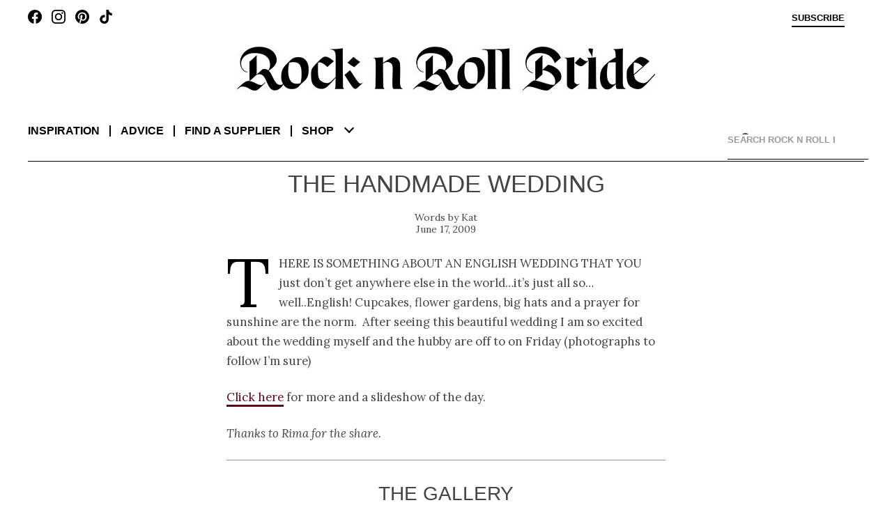

--- FILE ---
content_type: text/html; charset=UTF-8
request_url: https://www.rocknrollbride.com/2009/06/the-handmade-wedding/
body_size: 59503
content:
<!DOCTYPE html>
<html lang="en-US">
	<head>
		<meta charset="UTF-8" />
		<meta name="viewport" content="width=device-width, initial-scale=1" />
		<title>The Handmade Wedding &middot; Rock n Roll Bride</title>
		<link rel="profile" href="http://gmpg.org/xfn/11" />
		<link rel="pingback" href="https://www.rocknrollbride.com/xmlrpc.php" />
		<link rel="preconnect" href="https://fonts.googleapis.com">
		<link rel="preconnect" href="https://fonts.gstatic.com" crossorigin>
		<link href="https://fonts.googleapis.com/css2?family=Lora:ital,wght@0,400;0,700;1,400&display=swap" rel="stylesheet">
		<meta name='robots' content='max-image-preview:large' />
	<style>img:is([sizes="auto" i], [sizes^="auto," i]) { contain-intrinsic-size: 3000px 1500px }</style>
	<meta name="keywords" content="wedding blog Backyard DIY Outdoors British Brides Wedding bridal blog" />
    <meta name="author" content="Kathryn Williams" />
    <meta property="fb:admins" content="783665622,785845720" />
    <meta property="fb:app_id" content="235956995353" />
    <meta property="twitter:card" content="summary" />
    <meta name="twitter:site" value="@RocknRollBride" />
    <meta property="og:title" content="The Handmade Wedding" />
    <meta property="og:type" content="article" />
    <meta property="og:url" content="https://www.rocknrollbride.com/2009/06/the-handmade-wedding/" />
    <meta property="og:description" content="There is something about&nbsp;an English&nbsp;wedding that you just don&amp;#8217;t get anywhere else in the world&amp;#8230;it&amp;#8217;s just all so&amp;#8230;well..English! Cupcakes, flower gardens, big hats and a prayer for sunshine are the norm.&nbsp; After seeing this beautiful wedding I am so excited about the wedding myself and the hubby are off to on Friday (photographs to follow [&amp;hellip;]" />
    <meta property="og:site_name" content="Rock n Roll Bride" />
    <meta property="article:tag" content="Wedding" />
    <meta property="article:section" content="British Brides" />
    <meta property="article:section" content="Wedding" />
    <meta property="article:tag" content="Backyard" />
    <meta property="article:tag" content="DIY" />
    <meta property="article:tag" content="Outdoors" />
    <meta property="article:tag" content="Bridal" />
    <meta property="article:tag" content="Blog" />
    <meta property="article:tag" content="Wedding blog" />
<link rel="alternate" type="application/rss+xml" title="Rock n Roll Bride &raquo; Feed" href="https://www.rocknrollbride.com/feed/" />
<link rel="alternate" type="application/rss+xml" title="Rock n Roll Bride &raquo; Comments Feed" href="https://www.rocknrollbride.com/comments/feed/" />
<link rel="alternate" type="application/rss+xml" title="Rock n Roll Bride &raquo; The Handmade Wedding Comments Feed" href="https://www.rocknrollbride.com/2009/06/the-handmade-wedding/feed/" />
<script type="text/javascript">
/* <![CDATA[ */
window._wpemojiSettings = {"baseUrl":"https:\/\/s.w.org\/images\/core\/emoji\/16.0.1\/72x72\/","ext":".png","svgUrl":"https:\/\/s.w.org\/images\/core\/emoji\/16.0.1\/svg\/","svgExt":".svg","source":{"concatemoji":"https:\/\/www.rocknrollbride.com\/wp-includes\/js\/wp-emoji-release.min.js?ver=6.8.3"}};
/*! This file is auto-generated */
!function(s,n){var o,i,e;function c(e){try{var t={supportTests:e,timestamp:(new Date).valueOf()};sessionStorage.setItem(o,JSON.stringify(t))}catch(e){}}function p(e,t,n){e.clearRect(0,0,e.canvas.width,e.canvas.height),e.fillText(t,0,0);var t=new Uint32Array(e.getImageData(0,0,e.canvas.width,e.canvas.height).data),a=(e.clearRect(0,0,e.canvas.width,e.canvas.height),e.fillText(n,0,0),new Uint32Array(e.getImageData(0,0,e.canvas.width,e.canvas.height).data));return t.every(function(e,t){return e===a[t]})}function u(e,t){e.clearRect(0,0,e.canvas.width,e.canvas.height),e.fillText(t,0,0);for(var n=e.getImageData(16,16,1,1),a=0;a<n.data.length;a++)if(0!==n.data[a])return!1;return!0}function f(e,t,n,a){switch(t){case"flag":return n(e,"\ud83c\udff3\ufe0f\u200d\u26a7\ufe0f","\ud83c\udff3\ufe0f\u200b\u26a7\ufe0f")?!1:!n(e,"\ud83c\udde8\ud83c\uddf6","\ud83c\udde8\u200b\ud83c\uddf6")&&!n(e,"\ud83c\udff4\udb40\udc67\udb40\udc62\udb40\udc65\udb40\udc6e\udb40\udc67\udb40\udc7f","\ud83c\udff4\u200b\udb40\udc67\u200b\udb40\udc62\u200b\udb40\udc65\u200b\udb40\udc6e\u200b\udb40\udc67\u200b\udb40\udc7f");case"emoji":return!a(e,"\ud83e\udedf")}return!1}function g(e,t,n,a){var r="undefined"!=typeof WorkerGlobalScope&&self instanceof WorkerGlobalScope?new OffscreenCanvas(300,150):s.createElement("canvas"),o=r.getContext("2d",{willReadFrequently:!0}),i=(o.textBaseline="top",o.font="600 32px Arial",{});return e.forEach(function(e){i[e]=t(o,e,n,a)}),i}function t(e){var t=s.createElement("script");t.src=e,t.defer=!0,s.head.appendChild(t)}"undefined"!=typeof Promise&&(o="wpEmojiSettingsSupports",i=["flag","emoji"],n.supports={everything:!0,everythingExceptFlag:!0},e=new Promise(function(e){s.addEventListener("DOMContentLoaded",e,{once:!0})}),new Promise(function(t){var n=function(){try{var e=JSON.parse(sessionStorage.getItem(o));if("object"==typeof e&&"number"==typeof e.timestamp&&(new Date).valueOf()<e.timestamp+604800&&"object"==typeof e.supportTests)return e.supportTests}catch(e){}return null}();if(!n){if("undefined"!=typeof Worker&&"undefined"!=typeof OffscreenCanvas&&"undefined"!=typeof URL&&URL.createObjectURL&&"undefined"!=typeof Blob)try{var e="postMessage("+g.toString()+"("+[JSON.stringify(i),f.toString(),p.toString(),u.toString()].join(",")+"));",a=new Blob([e],{type:"text/javascript"}),r=new Worker(URL.createObjectURL(a),{name:"wpTestEmojiSupports"});return void(r.onmessage=function(e){c(n=e.data),r.terminate(),t(n)})}catch(e){}c(n=g(i,f,p,u))}t(n)}).then(function(e){for(var t in e)n.supports[t]=e[t],n.supports.everything=n.supports.everything&&n.supports[t],"flag"!==t&&(n.supports.everythingExceptFlag=n.supports.everythingExceptFlag&&n.supports[t]);n.supports.everythingExceptFlag=n.supports.everythingExceptFlag&&!n.supports.flag,n.DOMReady=!1,n.readyCallback=function(){n.DOMReady=!0}}).then(function(){return e}).then(function(){var e;n.supports.everything||(n.readyCallback(),(e=n.source||{}).concatemoji?t(e.concatemoji):e.wpemoji&&e.twemoji&&(t(e.twemoji),t(e.wpemoji)))}))}((window,document),window._wpemojiSettings);
/* ]]> */
</script>
<link rel='stylesheet' id='dashicons-css' href='https://www.rocknrollbride.com/wp-includes/css/dashicons.min.css?ver=6.8.3' type='text/css' media='all' />
<link rel='stylesheet' id='thickbox-css' href='https://www.rocknrollbride.com/wp-includes/js/thickbox/thickbox.css?ver=6.8.3' type='text/css' media='all' />
<style id='wp-emoji-styles-inline-css' type='text/css'>

	img.wp-smiley, img.emoji {
		display: inline !important;
		border: none !important;
		box-shadow: none !important;
		height: 1em !important;
		width: 1em !important;
		margin: 0 0.07em !important;
		vertical-align: -0.1em !important;
		background: none !important;
		padding: 0 !important;
	}
</style>
<link rel='stylesheet' id='wp-block-library-css' href='https://www.rocknrollbride.com/wp-includes/css/dist/block-library/style.min.css?ver=6.8.3' type='text/css' media='all' />
<style id='wp-block-library-theme-inline-css' type='text/css'>
.wp-block-audio :where(figcaption){color:#555;font-size:13px;text-align:center}.is-dark-theme .wp-block-audio :where(figcaption){color:#ffffffa6}.wp-block-audio{margin:0 0 1em}.wp-block-code{border:1px solid #ccc;border-radius:4px;font-family:Menlo,Consolas,monaco,monospace;padding:.8em 1em}.wp-block-embed :where(figcaption){color:#555;font-size:13px;text-align:center}.is-dark-theme .wp-block-embed :where(figcaption){color:#ffffffa6}.wp-block-embed{margin:0 0 1em}.blocks-gallery-caption{color:#555;font-size:13px;text-align:center}.is-dark-theme .blocks-gallery-caption{color:#ffffffa6}:root :where(.wp-block-image figcaption){color:#555;font-size:13px;text-align:center}.is-dark-theme :root :where(.wp-block-image figcaption){color:#ffffffa6}.wp-block-image{margin:0 0 1em}.wp-block-pullquote{border-bottom:4px solid;border-top:4px solid;color:currentColor;margin-bottom:1.75em}.wp-block-pullquote cite,.wp-block-pullquote footer,.wp-block-pullquote__citation{color:currentColor;font-size:.8125em;font-style:normal;text-transform:uppercase}.wp-block-quote{border-left:.25em solid;margin:0 0 1.75em;padding-left:1em}.wp-block-quote cite,.wp-block-quote footer{color:currentColor;font-size:.8125em;font-style:normal;position:relative}.wp-block-quote:where(.has-text-align-right){border-left:none;border-right:.25em solid;padding-left:0;padding-right:1em}.wp-block-quote:where(.has-text-align-center){border:none;padding-left:0}.wp-block-quote.is-large,.wp-block-quote.is-style-large,.wp-block-quote:where(.is-style-plain){border:none}.wp-block-search .wp-block-search__label{font-weight:700}.wp-block-search__button{border:1px solid #ccc;padding:.375em .625em}:where(.wp-block-group.has-background){padding:1.25em 2.375em}.wp-block-separator.has-css-opacity{opacity:.4}.wp-block-separator{border:none;border-bottom:2px solid;margin-left:auto;margin-right:auto}.wp-block-separator.has-alpha-channel-opacity{opacity:1}.wp-block-separator:not(.is-style-wide):not(.is-style-dots){width:100px}.wp-block-separator.has-background:not(.is-style-dots){border-bottom:none;height:1px}.wp-block-separator.has-background:not(.is-style-wide):not(.is-style-dots){height:2px}.wp-block-table{margin:0 0 1em}.wp-block-table td,.wp-block-table th{word-break:normal}.wp-block-table :where(figcaption){color:#555;font-size:13px;text-align:center}.is-dark-theme .wp-block-table :where(figcaption){color:#ffffffa6}.wp-block-video :where(figcaption){color:#555;font-size:13px;text-align:center}.is-dark-theme .wp-block-video :where(figcaption){color:#ffffffa6}.wp-block-video{margin:0 0 1em}:root :where(.wp-block-template-part.has-background){margin-bottom:0;margin-top:0;padding:1.25em 2.375em}
</style>
<style id='classic-theme-styles-inline-css' type='text/css'>
/*! This file is auto-generated */
.wp-block-button__link{color:#fff;background-color:#32373c;border-radius:9999px;box-shadow:none;text-decoration:none;padding:calc(.667em + 2px) calc(1.333em + 2px);font-size:1.125em}.wp-block-file__button{background:#32373c;color:#fff;text-decoration:none}
</style>
<style id='global-styles-inline-css' type='text/css'>
:root{--wp--preset--aspect-ratio--square: 1;--wp--preset--aspect-ratio--4-3: 4/3;--wp--preset--aspect-ratio--3-4: 3/4;--wp--preset--aspect-ratio--3-2: 3/2;--wp--preset--aspect-ratio--2-3: 2/3;--wp--preset--aspect-ratio--16-9: 16/9;--wp--preset--aspect-ratio--9-16: 9/16;--wp--preset--color--black: #000000;--wp--preset--color--cyan-bluish-gray: #abb8c3;--wp--preset--color--white: #fff;--wp--preset--color--pale-pink: #f78da7;--wp--preset--color--vivid-red: #cf2e2e;--wp--preset--color--luminous-vivid-orange: #ff6900;--wp--preset--color--luminous-vivid-amber: #fcb900;--wp--preset--color--light-green-cyan: #7bdcb5;--wp--preset--color--vivid-green-cyan: #00d084;--wp--preset--color--pale-cyan-blue: #8ed1fc;--wp--preset--color--vivid-cyan-blue: #0693e3;--wp--preset--color--vivid-purple: #9b51e0;--wp--preset--color--blue: #21759b;--wp--preset--color--dark-gray: #444;--wp--preset--color--medium-gray: #9f9f9f;--wp--preset--color--light-gray: #e6e6e6;--wp--preset--gradient--vivid-cyan-blue-to-vivid-purple: linear-gradient(135deg,rgba(6,147,227,1) 0%,rgb(155,81,224) 100%);--wp--preset--gradient--light-green-cyan-to-vivid-green-cyan: linear-gradient(135deg,rgb(122,220,180) 0%,rgb(0,208,130) 100%);--wp--preset--gradient--luminous-vivid-amber-to-luminous-vivid-orange: linear-gradient(135deg,rgba(252,185,0,1) 0%,rgba(255,105,0,1) 100%);--wp--preset--gradient--luminous-vivid-orange-to-vivid-red: linear-gradient(135deg,rgba(255,105,0,1) 0%,rgb(207,46,46) 100%);--wp--preset--gradient--very-light-gray-to-cyan-bluish-gray: linear-gradient(135deg,rgb(238,238,238) 0%,rgb(169,184,195) 100%);--wp--preset--gradient--cool-to-warm-spectrum: linear-gradient(135deg,rgb(74,234,220) 0%,rgb(151,120,209) 20%,rgb(207,42,186) 40%,rgb(238,44,130) 60%,rgb(251,105,98) 80%,rgb(254,248,76) 100%);--wp--preset--gradient--blush-light-purple: linear-gradient(135deg,rgb(255,206,236) 0%,rgb(152,150,240) 100%);--wp--preset--gradient--blush-bordeaux: linear-gradient(135deg,rgb(254,205,165) 0%,rgb(254,45,45) 50%,rgb(107,0,62) 100%);--wp--preset--gradient--luminous-dusk: linear-gradient(135deg,rgb(255,203,112) 0%,rgb(199,81,192) 50%,rgb(65,88,208) 100%);--wp--preset--gradient--pale-ocean: linear-gradient(135deg,rgb(255,245,203) 0%,rgb(182,227,212) 50%,rgb(51,167,181) 100%);--wp--preset--gradient--electric-grass: linear-gradient(135deg,rgb(202,248,128) 0%,rgb(113,206,126) 100%);--wp--preset--gradient--midnight: linear-gradient(135deg,rgb(2,3,129) 0%,rgb(40,116,252) 100%);--wp--preset--font-size--small: 13px;--wp--preset--font-size--medium: 20px;--wp--preset--font-size--large: 36px;--wp--preset--font-size--x-large: 42px;--wp--preset--spacing--20: 0.44rem;--wp--preset--spacing--30: 0.67rem;--wp--preset--spacing--40: 1rem;--wp--preset--spacing--50: 1.5rem;--wp--preset--spacing--60: 2.25rem;--wp--preset--spacing--70: 3.38rem;--wp--preset--spacing--80: 5.06rem;--wp--preset--shadow--natural: 6px 6px 9px rgba(0, 0, 0, 0.2);--wp--preset--shadow--deep: 12px 12px 50px rgba(0, 0, 0, 0.4);--wp--preset--shadow--sharp: 6px 6px 0px rgba(0, 0, 0, 0.2);--wp--preset--shadow--outlined: 6px 6px 0px -3px rgba(255, 255, 255, 1), 6px 6px rgba(0, 0, 0, 1);--wp--preset--shadow--crisp: 6px 6px 0px rgba(0, 0, 0, 1);}:where(.is-layout-flex){gap: 0.5em;}:where(.is-layout-grid){gap: 0.5em;}body .is-layout-flex{display: flex;}.is-layout-flex{flex-wrap: wrap;align-items: center;}.is-layout-flex > :is(*, div){margin: 0;}body .is-layout-grid{display: grid;}.is-layout-grid > :is(*, div){margin: 0;}:where(.wp-block-columns.is-layout-flex){gap: 2em;}:where(.wp-block-columns.is-layout-grid){gap: 2em;}:where(.wp-block-post-template.is-layout-flex){gap: 1.25em;}:where(.wp-block-post-template.is-layout-grid){gap: 1.25em;}.has-black-color{color: var(--wp--preset--color--black) !important;}.has-cyan-bluish-gray-color{color: var(--wp--preset--color--cyan-bluish-gray) !important;}.has-white-color{color: var(--wp--preset--color--white) !important;}.has-pale-pink-color{color: var(--wp--preset--color--pale-pink) !important;}.has-vivid-red-color{color: var(--wp--preset--color--vivid-red) !important;}.has-luminous-vivid-orange-color{color: var(--wp--preset--color--luminous-vivid-orange) !important;}.has-luminous-vivid-amber-color{color: var(--wp--preset--color--luminous-vivid-amber) !important;}.has-light-green-cyan-color{color: var(--wp--preset--color--light-green-cyan) !important;}.has-vivid-green-cyan-color{color: var(--wp--preset--color--vivid-green-cyan) !important;}.has-pale-cyan-blue-color{color: var(--wp--preset--color--pale-cyan-blue) !important;}.has-vivid-cyan-blue-color{color: var(--wp--preset--color--vivid-cyan-blue) !important;}.has-vivid-purple-color{color: var(--wp--preset--color--vivid-purple) !important;}.has-black-background-color{background-color: var(--wp--preset--color--black) !important;}.has-cyan-bluish-gray-background-color{background-color: var(--wp--preset--color--cyan-bluish-gray) !important;}.has-white-background-color{background-color: var(--wp--preset--color--white) !important;}.has-pale-pink-background-color{background-color: var(--wp--preset--color--pale-pink) !important;}.has-vivid-red-background-color{background-color: var(--wp--preset--color--vivid-red) !important;}.has-luminous-vivid-orange-background-color{background-color: var(--wp--preset--color--luminous-vivid-orange) !important;}.has-luminous-vivid-amber-background-color{background-color: var(--wp--preset--color--luminous-vivid-amber) !important;}.has-light-green-cyan-background-color{background-color: var(--wp--preset--color--light-green-cyan) !important;}.has-vivid-green-cyan-background-color{background-color: var(--wp--preset--color--vivid-green-cyan) !important;}.has-pale-cyan-blue-background-color{background-color: var(--wp--preset--color--pale-cyan-blue) !important;}.has-vivid-cyan-blue-background-color{background-color: var(--wp--preset--color--vivid-cyan-blue) !important;}.has-vivid-purple-background-color{background-color: var(--wp--preset--color--vivid-purple) !important;}.has-black-border-color{border-color: var(--wp--preset--color--black) !important;}.has-cyan-bluish-gray-border-color{border-color: var(--wp--preset--color--cyan-bluish-gray) !important;}.has-white-border-color{border-color: var(--wp--preset--color--white) !important;}.has-pale-pink-border-color{border-color: var(--wp--preset--color--pale-pink) !important;}.has-vivid-red-border-color{border-color: var(--wp--preset--color--vivid-red) !important;}.has-luminous-vivid-orange-border-color{border-color: var(--wp--preset--color--luminous-vivid-orange) !important;}.has-luminous-vivid-amber-border-color{border-color: var(--wp--preset--color--luminous-vivid-amber) !important;}.has-light-green-cyan-border-color{border-color: var(--wp--preset--color--light-green-cyan) !important;}.has-vivid-green-cyan-border-color{border-color: var(--wp--preset--color--vivid-green-cyan) !important;}.has-pale-cyan-blue-border-color{border-color: var(--wp--preset--color--pale-cyan-blue) !important;}.has-vivid-cyan-blue-border-color{border-color: var(--wp--preset--color--vivid-cyan-blue) !important;}.has-vivid-purple-border-color{border-color: var(--wp--preset--color--vivid-purple) !important;}.has-vivid-cyan-blue-to-vivid-purple-gradient-background{background: var(--wp--preset--gradient--vivid-cyan-blue-to-vivid-purple) !important;}.has-light-green-cyan-to-vivid-green-cyan-gradient-background{background: var(--wp--preset--gradient--light-green-cyan-to-vivid-green-cyan) !important;}.has-luminous-vivid-amber-to-luminous-vivid-orange-gradient-background{background: var(--wp--preset--gradient--luminous-vivid-amber-to-luminous-vivid-orange) !important;}.has-luminous-vivid-orange-to-vivid-red-gradient-background{background: var(--wp--preset--gradient--luminous-vivid-orange-to-vivid-red) !important;}.has-very-light-gray-to-cyan-bluish-gray-gradient-background{background: var(--wp--preset--gradient--very-light-gray-to-cyan-bluish-gray) !important;}.has-cool-to-warm-spectrum-gradient-background{background: var(--wp--preset--gradient--cool-to-warm-spectrum) !important;}.has-blush-light-purple-gradient-background{background: var(--wp--preset--gradient--blush-light-purple) !important;}.has-blush-bordeaux-gradient-background{background: var(--wp--preset--gradient--blush-bordeaux) !important;}.has-luminous-dusk-gradient-background{background: var(--wp--preset--gradient--luminous-dusk) !important;}.has-pale-ocean-gradient-background{background: var(--wp--preset--gradient--pale-ocean) !important;}.has-electric-grass-gradient-background{background: var(--wp--preset--gradient--electric-grass) !important;}.has-midnight-gradient-background{background: var(--wp--preset--gradient--midnight) !important;}.has-small-font-size{font-size: var(--wp--preset--font-size--small) !important;}.has-medium-font-size{font-size: var(--wp--preset--font-size--medium) !important;}.has-large-font-size{font-size: var(--wp--preset--font-size--large) !important;}.has-x-large-font-size{font-size: var(--wp--preset--font-size--x-large) !important;}
:where(.wp-block-post-template.is-layout-flex){gap: 1.25em;}:where(.wp-block-post-template.is-layout-grid){gap: 1.25em;}
:where(.wp-block-columns.is-layout-flex){gap: 2em;}:where(.wp-block-columns.is-layout-grid){gap: 2em;}
:root :where(.wp-block-pullquote){font-size: 1.5em;line-height: 1.6;}
</style>
<link rel='stylesheet' id='slb_core-css' href='https://www.rocknrollbride.com/wp-content/plugins/simple-lightbox/client/css/app.css?ver=2.9.4' type='text/css' media='all' />
<script type="text/javascript" src="https://www.rocknrollbride.com/wp-includes/js/jquery/jquery.min.js?ver=3.7.1" id="jquery-core-js"></script>
<script type="text/javascript" src="https://www.rocknrollbride.com/wp-includes/js/jquery/jquery-migrate.min.js?ver=3.4.1" id="jquery-migrate-js"></script>
<link rel="https://api.w.org/" href="https://www.rocknrollbride.com/wp-json/" /><link rel="alternate" title="JSON" type="application/json" href="https://www.rocknrollbride.com/wp-json/wp/v2/posts/12159" /><link rel="EditURI" type="application/rsd+xml" title="RSD" href="https://www.rocknrollbride.com/xmlrpc.php?rsd" />
<meta name="generator" content="WordPress 6.8.3" />
<link rel="canonical" href="https://www.rocknrollbride.com/2009/06/the-handmade-wedding/" />
<link rel='shortlink' href='https://www.rocknrollbride.com/?p=12159' />
<link rel="alternate" title="oEmbed (JSON)" type="application/json+oembed" href="https://www.rocknrollbride.com/wp-json/oembed/1.0/embed?url=https%3A%2F%2Fwww.rocknrollbride.com%2F2009%2F06%2Fthe-handmade-wedding%2F" />
<link rel="alternate" title="oEmbed (XML)" type="text/xml+oembed" href="https://www.rocknrollbride.com/wp-json/oembed/1.0/embed?url=https%3A%2F%2Fwww.rocknrollbride.com%2F2009%2F06%2Fthe-handmade-wedding%2F&#038;format=xml" />
<link rel="stylesheet" id="rnr-style-css-concat" href="https://www.rocknrollbride.com/wp-content/plugins/rnr_concatify/min/?f=/wp-content/themes/rnr/style.css&mtime=1746191351" type="text/css" media="all" />
		
		<link rel="icon" type="image/png" href="/favicon-96x96.png" sizes="96x96" />
		<link rel="icon" type="image/svg+xml" href="/favicon.svg" />
		<link rel="shortcut icon" href="/favicon.ico" />
		<link rel="apple-touch-icon" sizes="180x180" href="/apple-touch-icon.png" />
		<meta name="apple-mobile-web-app-title" content="Rock n Roll Bride" />
		<link rel="manifest" href="/manifest.json" />
	</head>

	<body class="wp-singular post-template-default single single-post postid-12159 single-format-standard wp-embed-responsive wp-theme-twentytwelve wp-child-theme-rnr">

		<aside class="toptray">
			<a class="facebook" href="https://www.facebook.com/rocknrollbride" target="_blank"></a>
			<a class="instagram" href="https://www.instagram.com/rocknrollbridemagazine/" target="_blank"></a>
			<a class="pinterest" href="https://www.pinterest.co.uk/rocknrollbride/" target="_blank"></a>
			<a class="tiktok" href="https://www.tiktok.com/@rocknrollbride" target="_blank"></a>
			<a class="subscribe" href="/shop/?item=RNRMAG_SUB" title="Subscribe">Subscribe</a>
			<a class="cart" href="" title="View cart"></a>
			<a class="profile" href="" title="Sign in">Sign in</a>
		</aside>
		<header role="banner">
				<h1><a href="/" title="Rock n Roll Bride" rel="home"><img alt="Rock n Roll Bride - The ultimate guide for alternative brides" src="https://www.rocknrollbride.com/wp-content/themes/rnr/img/logo.jpg?1746050276" /></a></h1>
				<nav role="navigation">
					<div>
						<dl>
							<dt><a href="/">Inspiration</a></dt>
							<dd><a href="/topic/wedding/">Real weddings</a></dd>
							<dd><a href="/tag/elopement/">Elopements</a></dd>
							<dd><a href="/tag/destination-wedding/">Destination weddings</a></dd>
							<dd><a href="/topic/honeymoons/">Honeymoons</a></dd>
							<dd><a href="/topic/photo-shoots/">Photo shoots</a></dd>
						</dl>
						<dl>
							<dt><a href="/topic/wedding-planning-advice/">Advice</a></dt>
							<dd><a href="/topic/wedding-planning-advice/">Wedding planning</a></dd>
							<dd><a href="/submissions/">Getting featured</a></dd>
							<dd><a href="/editorial-photo-shoot-content-creation/">Creative directing for photo shoots</a></dd>
						</dl>
						<dl>
							<dt><a href="/rockstar-vendors/">Find a supplier</a></dt>
							<dd><a href="/rockstar-vendors/">Rockstar Vendors</a></dd>
							<dd><a href="/advertising/">Advertise with us</a></dd>
						</dl>
						<dl>
							<dt><a href="/shop/">Shop</a></dt>
							<dd><a href="/shop/?cat=1">The magazine</a></dd>
							<dd><a href="/shop/?item=RNRRPS_0001">The book</a></dd>
							<dd><a href="/shop#faqs">FAQs</a></dd>
						</dl>
						<ul>
							<li><a href="/about/">About</a></li>
							<li><a href="/contact">Contact us</a></li>
							<li><a class="facebook" href="https://www.facebook.com/rocknrollbride" target="_blank"></a><a class="instagram" href="https://www.instagram.com/rocknrollbridemagazine/" target="_blank"></a><a class="pinterest" href="https://www.pinterest.co.uk/rocknrollbride/" target="_blank"></a><a class="tiktok" href="https://www.tiktok.com/@rocknrollbride" target="_blank"></a></li>
							<li><a href="/shop/?item=RNRMAG_SUB">Subscribe</a></li>
						</ul>
						<div class="ico-close"></div>
						<div class="chevron-down"></div>
					</div>
				</nav>
			
<div id="rnr_search-2" class="widget widget_rnr_search">
<gcse:searchbox></gcse:searchbox>
</div>
			<gcse:searchresults></gcse:searchresults>
		</header>

		<div class="site">
			<div class="adsense"></div>
<div id="primary" class="site-content"><main role="main" itemscope itemtype="http://schema.org/BlogPosting" ><article>
		<header>
				<h1>The Handmade Wedding</h1>
				<p class="author"><a href="https://www.rocknrollbride.com/author/kat/" title="Posts by Kat" rel="author" itemprop="url"><span itemprop="name">Kat</span></a></p>
				<p class="datepublished">June 17, 2009</p>
		</header>

		<section class="entry-content">
			<p>There is something about an English wedding that you just don&#8217;t get anywhere else in the world&#8230;it&#8217;s just all so&#8230;well..English! Cupcakes, flower gardens, big hats and a prayer for sunshine are the norm.  After seeing this beautiful wedding I am so excited about the wedding myself and the hubby are off to on Friday (photographs to follow I&#8217;m sure)</p>
<p><a href="http://www.occasionphotography.co.uk/blog/?p=180" target="_blank">Click here</a> for more and a slideshow of the day.</p>
<p><em>Thanks to Rima for the share.</em></p>
<a id='gallery'></a><div id='gallery-1' class='gallery galleryid-12159 gallery-columns-3 gallery-size-thumbnail'><h2>The Gallery</h2><div style="padding-bottom: 120.68965517241%;"><div class='gallery-item' style='padding-top: 0%; left: 0; z-index: 10'><div class='gallery-icon'><a href="/wp-content/uploads/2009/06/leah1-682x1024.jpg" data-slb-active="1" data-slb-asset="1766442440" data-slb-internal="0" data-slb-group="12159"><img decoding="async" data-test="123" width="164" height="246" src="[data-uri]" data-src="/wp-content/uploads/2009/06/leah1-682x1024-164x246.jpg" class="attachment-thumbnail" alt="leah1-682&#215;1024" /></a><a rel="nobox" href="https://pinterest.com/pin/create/button/?url=https%3A%2F%2Fwww.rocknrollbride.com%2F2009%2F06%2Fthe-handmade-wedding%2F&amp;media=https%3A%2F%2Fwww.rocknrollbride.com%2Fwp-content%2Fuploads%2F2009%2F06%2Fleah1-682x1024.jpg&amp;description=The+Handmade+Wedding" class="pin-it-button" title="Pin it on Pinterest" onclick="return pinIt(this, 'https://pinterest.com/pin/create/button/?url=https%3A%2F%2Fwww.rocknrollbride.com%2F2009%2F06%2Fthe-handmade-wedding%2F&amp;media=https%3A%2F%2Fwww.rocknrollbride.com%2Fwp-content%2Fuploads%2F2009%2F06%2Fleah1-682x1024.jpg&amp;description=The+Handmade+Wedding', 'https://www.rocknrollbride.com/wp-content/uploads/2009/06/leah1-682x1024.jpg', 'https://www.rocknrollbride.com/2009/06/the-handmade-wedding/');">Blog it</a></div></div><div class='gallery-item' style='padding-top: 0%; left: 34.310344828%; z-index: 9'><div class='gallery-icon'><a href="/wp-content/uploads/2009/06/leah5-1024x682.jpg" data-slb-active="1" data-slb-asset="1992975433" data-slb-internal="0" data-slb-group="12159"><img decoding="async" data-test="123" width="164" height="109" src="[data-uri]" data-src="/wp-content/uploads/2009/06/leah5-1024x682-164x109.jpg" class="attachment-thumbnail" alt="leah5-1024&#215;682" /></a><a rel="nobox" href="https://pinterest.com/pin/create/button/?url=https%3A%2F%2Fwww.rocknrollbride.com%2F2009%2F06%2Fthe-handmade-wedding%2F&amp;media=https%3A%2F%2Fwww.rocknrollbride.com%2Fwp-content%2Fuploads%2F2009%2F06%2Fleah5-1024x682.jpg&amp;description=The+Handmade+Wedding" class="pin-it-button" title="Pin it on Pinterest" onclick="return pinIt(this, 'https://pinterest.com/pin/create/button/?url=https%3A%2F%2Fwww.rocknrollbride.com%2F2009%2F06%2Fthe-handmade-wedding%2F&amp;media=https%3A%2F%2Fwww.rocknrollbride.com%2Fwp-content%2Fuploads%2F2009%2F06%2Fleah5-1024x682.jpg&amp;description=The+Handmade+Wedding', 'https://www.rocknrollbride.com/wp-content/uploads/2009/06/leah5-1024x682.jpg', 'https://www.rocknrollbride.com/2009/06/the-handmade-wedding/');">Blog it</a></div></div><div class='gallery-item' style='padding-top: 0%; right: 0; z-index: 8'><div class='gallery-icon'><a href="/wp-content/uploads/2009/06/leah6-682x1024.jpg" data-slb-active="1" data-slb-asset="2050012439" data-slb-internal="0" data-slb-group="12159"><img decoding="async" data-test="123" width="164" height="246" src="[data-uri]" data-src="/wp-content/uploads/2009/06/leah6-682x1024-164x246.jpg" class="attachment-thumbnail" alt="leah6-682&#215;1024" /></a><a rel="nobox" href="https://pinterest.com/pin/create/button/?url=https%3A%2F%2Fwww.rocknrollbride.com%2F2009%2F06%2Fthe-handmade-wedding%2F&amp;media=https%3A%2F%2Fwww.rocknrollbride.com%2Fwp-content%2Fuploads%2F2009%2F06%2Fleah6-682x1024.jpg&amp;description=The+Handmade+Wedding" class="pin-it-button" title="Pin it on Pinterest" onclick="return pinIt(this, 'https://pinterest.com/pin/create/button/?url=https%3A%2F%2Fwww.rocknrollbride.com%2F2009%2F06%2Fthe-handmade-wedding%2F&amp;media=https%3A%2F%2Fwww.rocknrollbride.com%2Fwp-content%2Fuploads%2F2009%2F06%2Fleah6-682x1024.jpg&amp;description=The+Handmade+Wedding', 'https://www.rocknrollbride.com/wp-content/uploads/2009/06/leah6-682x1024.jpg', 'https://www.rocknrollbride.com/2009/06/the-handmade-wedding/');">Blog it</a></div></div><div class='gallery-item' style='padding-top: 24.48275862069%; left: 34.310344828%; z-index: 7'><div class='gallery-icon'><a href="/wp-content/uploads/2009/06/leah8-1024x682.jpg" data-slb-active="1" data-slb-asset="1524106752" data-slb-internal="0" data-slb-group="12159"><img loading="lazy" decoding="async" data-test="123" width="164" height="109" src="[data-uri]" data-src="/wp-content/uploads/2009/06/leah8-1024x682-164x109.jpg" class="attachment-thumbnail" alt="leah8-1024&#215;682" /></a><a rel="nobox" href="https://pinterest.com/pin/create/button/?url=https%3A%2F%2Fwww.rocknrollbride.com%2F2009%2F06%2Fthe-handmade-wedding%2F&amp;media=https%3A%2F%2Fwww.rocknrollbride.com%2Fwp-content%2Fuploads%2F2009%2F06%2Fleah8-1024x682.jpg&amp;description=The+Handmade+Wedding" class="pin-it-button" title="Pin it on Pinterest" onclick="return pinIt(this, 'https://pinterest.com/pin/create/button/?url=https%3A%2F%2Fwww.rocknrollbride.com%2F2009%2F06%2Fthe-handmade-wedding%2F&amp;media=https%3A%2F%2Fwww.rocknrollbride.com%2Fwp-content%2Fuploads%2F2009%2F06%2Fleah8-1024x682.jpg&amp;description=The+Handmade+Wedding', 'https://www.rocknrollbride.com/wp-content/uploads/2009/06/leah8-1024x682.jpg', 'https://www.rocknrollbride.com/2009/06/the-handmade-wedding/');">Blog it</a></div></div><div class='gallery-item' style='padding-top: 48.103448275862%; left: 0; z-index: 6'><div class='gallery-icon'><a href="/wp-content/uploads/2009/06/leah10-1024x682.jpg" data-slb-active="1" data-slb-asset="192477199" data-slb-internal="0" data-slb-group="12159"><img loading="lazy" decoding="async" data-test="123" width="164" height="109" src="[data-uri]" data-src="/wp-content/uploads/2009/06/leah10-1024x682-164x109.jpg" class="attachment-thumbnail" alt="leah10-1024&#215;682" /></a><a rel="nobox" href="https://pinterest.com/pin/create/button/?url=https%3A%2F%2Fwww.rocknrollbride.com%2F2009%2F06%2Fthe-handmade-wedding%2F&amp;media=https%3A%2F%2Fwww.rocknrollbride.com%2Fwp-content%2Fuploads%2F2009%2F06%2Fleah10-1024x682.jpg&amp;description=The+Handmade+Wedding" class="pin-it-button" title="Pin it on Pinterest" onclick="return pinIt(this, 'https://pinterest.com/pin/create/button/?url=https%3A%2F%2Fwww.rocknrollbride.com%2F2009%2F06%2Fthe-handmade-wedding%2F&amp;media=https%3A%2F%2Fwww.rocknrollbride.com%2Fwp-content%2Fuploads%2F2009%2F06%2Fleah10-1024x682.jpg&amp;description=The+Handmade+Wedding', 'https://www.rocknrollbride.com/wp-content/uploads/2009/06/leah10-1024x682.jpg', 'https://www.rocknrollbride.com/2009/06/the-handmade-wedding/');">Blog it</a></div></div><div class='gallery-item' style='padding-top: 48.103448275862%; right: 0; z-index: 5'><div class='gallery-icon'><a href="/wp-content/uploads/2009/06/leah16-1024x682.jpg" data-slb-active="1" data-slb-asset="1926704561" data-slb-internal="0" data-slb-group="12159"><img loading="lazy" decoding="async" data-test="123" width="164" height="109" src="[data-uri]" data-src="/wp-content/uploads/2009/06/leah16-1024x682-164x109.jpg" class="attachment-thumbnail" alt="leah16-1024&#215;682" /></a><a rel="nobox" href="https://pinterest.com/pin/create/button/?url=https%3A%2F%2Fwww.rocknrollbride.com%2F2009%2F06%2Fthe-handmade-wedding%2F&amp;media=https%3A%2F%2Fwww.rocknrollbride.com%2Fwp-content%2Fuploads%2F2009%2F06%2Fleah16-1024x682.jpg&amp;description=The+Handmade+Wedding" class="pin-it-button" title="Pin it on Pinterest" onclick="return pinIt(this, 'https://pinterest.com/pin/create/button/?url=https%3A%2F%2Fwww.rocknrollbride.com%2F2009%2F06%2Fthe-handmade-wedding%2F&amp;media=https%3A%2F%2Fwww.rocknrollbride.com%2Fwp-content%2Fuploads%2F2009%2F06%2Fleah16-1024x682.jpg&amp;description=The+Handmade+Wedding', 'https://www.rocknrollbride.com/wp-content/uploads/2009/06/leah16-1024x682.jpg', 'https://www.rocknrollbride.com/2009/06/the-handmade-wedding/');">Blog it</a></div></div><div class='gallery-item' style='padding-top: 48.965517241379%; left: 34.310344828%; z-index: 4'><div class='gallery-icon'><a href="/wp-content/uploads/2009/06/leah17-682x1024.jpg" data-slb-active="1" data-slb-asset="1862063884" data-slb-internal="0" data-slb-group="12159"><img loading="lazy" decoding="async" data-test="123" width="164" height="246" src="[data-uri]" data-src="/wp-content/uploads/2009/06/leah17-682x1024-164x246.jpg" class="attachment-thumbnail" alt="leah17-682&#215;1024" /></a><a rel="nobox" href="https://pinterest.com/pin/create/button/?url=https%3A%2F%2Fwww.rocknrollbride.com%2F2009%2F06%2Fthe-handmade-wedding%2F&amp;media=https%3A%2F%2Fwww.rocknrollbride.com%2Fwp-content%2Fuploads%2F2009%2F06%2Fleah17-682x1024.jpg&amp;description=The+Handmade+Wedding" class="pin-it-button" title="Pin it on Pinterest" onclick="return pinIt(this, 'https://pinterest.com/pin/create/button/?url=https%3A%2F%2Fwww.rocknrollbride.com%2F2009%2F06%2Fthe-handmade-wedding%2F&amp;media=https%3A%2F%2Fwww.rocknrollbride.com%2Fwp-content%2Fuploads%2F2009%2F06%2Fleah17-682x1024.jpg&amp;description=The+Handmade+Wedding', 'https://www.rocknrollbride.com/wp-content/uploads/2009/06/leah17-682x1024.jpg', 'https://www.rocknrollbride.com/2009/06/the-handmade-wedding/');">Blog it</a></div></div><div class='gallery-item' style='padding-top: 72.586206896552%; left: 0; z-index: 3'><div class='gallery-icon'><a href="/wp-content/uploads/2009/06/leah20-682x1024.jpg" data-slb-active="1" data-slb-asset="1307833961" data-slb-internal="0" data-slb-group="12159"><img loading="lazy" decoding="async" data-test="123" width="164" height="246" src="[data-uri]" data-src="/wp-content/uploads/2009/06/leah20-682x1024-164x246.jpg" class="attachment-thumbnail" alt="leah20-682&#215;1024" /></a><a rel="nobox" href="https://pinterest.com/pin/create/button/?url=https%3A%2F%2Fwww.rocknrollbride.com%2F2009%2F06%2Fthe-handmade-wedding%2F&amp;media=https%3A%2F%2Fwww.rocknrollbride.com%2Fwp-content%2Fuploads%2F2009%2F06%2Fleah20-682x1024.jpg&amp;description=The+Handmade+Wedding" class="pin-it-button" title="Pin it on Pinterest" onclick="return pinIt(this, 'https://pinterest.com/pin/create/button/?url=https%3A%2F%2Fwww.rocknrollbride.com%2F2009%2F06%2Fthe-handmade-wedding%2F&amp;media=https%3A%2F%2Fwww.rocknrollbride.com%2Fwp-content%2Fuploads%2F2009%2F06%2Fleah20-682x1024.jpg&amp;description=The+Handmade+Wedding', 'https://www.rocknrollbride.com/wp-content/uploads/2009/06/leah20-682x1024.jpg', 'https://www.rocknrollbride.com/2009/06/the-handmade-wedding/');">Blog it</a></div></div><div class='gallery-item' style='padding-top: 72.586206896552%; right: 0; z-index: 2'><div class='gallery-icon'><a href="/wp-content/uploads/2009/06/leah28-682x1024.jpg" data-slb-active="1" data-slb-asset="1632371760" data-slb-internal="0" data-slb-group="12159"><img loading="lazy" decoding="async" data-test="123" width="164" height="246" src="[data-uri]" data-src="/wp-content/uploads/2009/06/leah28-682x1024-164x246.jpg" class="attachment-thumbnail" alt="leah28-682&#215;1024" /></a><a rel="nobox" href="https://pinterest.com/pin/create/button/?url=https%3A%2F%2Fwww.rocknrollbride.com%2F2009%2F06%2Fthe-handmade-wedding%2F&amp;media=https%3A%2F%2Fwww.rocknrollbride.com%2Fwp-content%2Fuploads%2F2009%2F06%2Fleah28-682x1024.jpg&amp;description=The+Handmade+Wedding" class="pin-it-button" title="Pin it on Pinterest" onclick="return pinIt(this, 'https://pinterest.com/pin/create/button/?url=https%3A%2F%2Fwww.rocknrollbride.com%2F2009%2F06%2Fthe-handmade-wedding%2F&amp;media=https%3A%2F%2Fwww.rocknrollbride.com%2Fwp-content%2Fuploads%2F2009%2F06%2Fleah28-682x1024.jpg&amp;description=The+Handmade+Wedding', 'https://www.rocknrollbride.com/wp-content/uploads/2009/06/leah28-682x1024.jpg', 'https://www.rocknrollbride.com/2009/06/the-handmade-wedding/');">Blog it</a></div></div><div class='gallery-item' style='padding-top: 97.068965517241%; left: 34.310344828%; z-index: 1'><div class='gallery-icon'><a href="/wp-content/uploads/2009/06/leah-details.jpg" data-slb-active="1" data-slb-asset="1252711956" data-slb-internal="0" data-slb-group="12159"><img loading="lazy" decoding="async" data-test="123" width="164" height="41" src="[data-uri]" data-src="/wp-content/uploads/2009/06/leah-details-164x41.jpg" class="attachment-thumbnail" alt="leah-details" /></a><a rel="nobox" href="https://pinterest.com/pin/create/button/?url=https%3A%2F%2Fwww.rocknrollbride.com%2F2009%2F06%2Fthe-handmade-wedding%2F&amp;media=https%3A%2F%2Fwww.rocknrollbride.com%2Fwp-content%2Fuploads%2F2009%2F06%2Fleah-details.jpg&amp;description=The+Handmade+Wedding" class="pin-it-button" title="Pin it on Pinterest" onclick="return pinIt(this, 'https://pinterest.com/pin/create/button/?url=https%3A%2F%2Fwww.rocknrollbride.com%2F2009%2F06%2Fthe-handmade-wedding%2F&amp;media=https%3A%2F%2Fwww.rocknrollbride.com%2Fwp-content%2Fuploads%2F2009%2F06%2Fleah-details.jpg&amp;description=The+Handmade+Wedding', 'https://www.rocknrollbride.com/wp-content/uploads/2009/06/leah-details.jpg', 'https://www.rocknrollbride.com/2009/06/the-handmade-wedding/');">Blog it</a></div></div></div></div>
<style type="text/css">
	.gallery { border-top: 1px solid #999; display: block; margin-bottom: 24px; margin-bottom: 1.714285714rem; }
	.gallery h2 { margin: 24px auto 16px auto; margin: 1.714285714rem auto 1.142857143rem auto; text-align: center; }
	.gallery > div { position: relative; width: 100%; }
	.gallery-item { max-width: 31.379310345%; position: absolute; }
	.gallery-icon { padding: 4px; padding: 0.285714288rem; zoom: 1; }
	.gallery-icon img { vertical-align: bottom; }
	.gallery .pin-it-button { display: none; margin-top: 9px; margin-top: 0.6428571423rem; text-align: left; width: 43px; }
	.pin-it-button { background: url(https://www.rocknrollbride.com/wp-content/plugins/rnr_gallery/pinit.png); font-size: .01em; height: 20px; text-indent: -9999em; width: 43px; }
	.pin-it-button:hover { background-position: 0 -21px; }
	.pin-it-button:active { background-position: 0 -42px; }
	.pin-it-button.pinned { background-position: 0 -63px !important; }
	@media only screen and (min-width: 480px)
	{
		.gallery-icon { border: 1px solid #d6d2d3; padding: 9px; padding: 0.6428571423rem; }
	}
</style>

<p>Credit: <a href="http://www.occasionphotography.co.uk/" target="_blank">Occassion Photography</a></p>
<section class="tags">
<ul><li><a href="https://www.rocknrollbride.com/tag/backyard/" >#<span itemprop="keywords">Backyard</span></a></li><li><a href="https://www.rocknrollbride.com/tag/diy/" >#<span itemprop="keywords">DIY</span></a></li><li><a href="https://www.rocknrollbride.com/tag/outdoors/" >#<span itemprop="keywords">Outdoors</span></a></li></ul>

</section>
		</section>
	</article><!-- #post --></main></div><!-- #primary -->			<div class="adsense"></div>
		</div><!-- .site -->
		<footer>
			<div class="moarlinks">
				<div>
				<h3>Shop</h3>
					<ul>
						<li><a href="/shop/"><img src="/wp-content/themes/rnr/img/get_the_magazine_66.jpg" alt="Rock n Roll Bride Magazine Cover" /></a></li>
					</ul>
				</div>
				<div>
					<h3>Find Us</h3>
					<ul>
						<li><a class="facebook" href="https://www.facebook.com/rocknrollbride">Facebook</a></li>
						<li><a class="instagram" href="https://instagram.com/rocknrollbridemagazine">Instagram</a></li>
						<li><a class="pinterest" href="https://pinterest.com/rocknrollbride/">Pinterest</a></li>
						<li><a class="tiktok" href="https://www.tiktok.com/@RocknRollBride">TikTok</a></li>
					</ul>
				</div>
				<div>
					<h3>Subscribe</h3>
					<ul>
						<li><a href="/shop/?item=RNRMAG_SUB"><img src="/wp-content/themes/rnr/img/subscribe.jpg" alt="Subscribe to Rock n Roll Bride Magazine" /></a></li>
					</ul>
				</div>
				<div>
					<h3>Boardroom</h3>
					<ul>
						<li><a href="/about/">About</a></li>
						<li><a href="/contact/">Contact</a></li>
						<li><a href="/submissions/">Submissions</a></li>
					</ul>
				</div>
				<div>
					<h3>Advertising</h3>
					<ul>
						<li><a title="Advertising Information" href="/advertising/"><img alt="Become An Advertiser" src="https://www.rocknrollbride.com/wp-content/themes/rnr/img/become_footer.jpg" /></a></li>
					</ul>
				</div>
			</div>
						<p class="legal">&copy; 2008 - 2026 Rock n Roll Bride Ltd, PO Box 3246, Reading, RG1 9LG, United Kingdom.</p>
		</footer>
		<script type="speculationrules">
{"prefetch":[{"source":"document","where":{"and":[{"href_matches":"\/*"},{"not":{"href_matches":["\/wp-*.php","\/wp-admin\/*","\/wp-content\/uploads\/*","\/wp-content\/*","\/wp-content\/plugins\/*","\/wp-content\/themes\/rnr\/*","\/wp-content\/themes\/twentytwelve\/*","\/*\\?(.+)"]}},{"not":{"selector_matches":"a[rel~=\"nofollow\"]"}},{"not":{"selector_matches":".no-prefetch, .no-prefetch a"}}]},"eagerness":"conservative"}]}
</script>
<script type="text/javascript" id="thickbox-js-extra">
/* <![CDATA[ */
var thickboxL10n = {"next":"Next >","prev":"< Prev","image":"Image","of":"of","close":"Close","noiframes":"This feature requires inline frames. You have iframes disabled or your browser does not support them.","loadingAnimation":"https:\/\/www.rocknrollbride.com\/wp-includes\/js\/thickbox\/loadingAnimation.gif"};
/* ]]> */
</script>
<script type="text/javascript" src="https://www.rocknrollbride.com/wp-includes/js/thickbox/thickbox.js?ver=3.1-20121105" id="thickbox-js"></script>
<script type="text/javascript" src="https://www.rocknrollbride.com/ga/ga.js?ver=6.8.3" id="analytics_proxy-js"></script>
<script type="text/javascript" src="https://www.rocknrollbride.com/wp-content/themes/rnr/js/svgembedder.min.js?ver=1612315267" id="linearicons-js"></script>
<script type="text/javascript" src="https://www.rocknrollbride.com/wp-content/plugins/simple-lightbox/client/js/prod/lib.core.js?ver=2.9.4" id="slb_core-js"></script>
<script type="text/javascript" src="https://www.rocknrollbride.com/wp-content/plugins/simple-lightbox/client/js/prod/lib.view.js?ver=2.9.4" id="slb_view-js"></script>
<script type="text/javascript" src="https://www.rocknrollbride.com/wp-content/plugins/simple-lightbox/themes/baseline/js/prod/client.js?ver=2.9.4" id="slb-asset-slb_baseline-base-js"></script>
<script type="text/javascript" src="https://www.rocknrollbride.com/wp-content/plugins/simple-lightbox/themes/default/js/prod/client.js?ver=2.9.4" id="slb-asset-slb_default-base-js"></script>
<script type="text/javascript" src="https://www.rocknrollbride.com/wp-content/plugins/simple-lightbox/template-tags/item/js/prod/tag.item.js?ver=2.9.4" id="slb-asset-item-base-js"></script>
<script type="text/javascript" src="https://www.rocknrollbride.com/wp-content/plugins/simple-lightbox/template-tags/ui/js/prod/tag.ui.js?ver=2.9.4" id="slb-asset-ui-base-js"></script>
<script type="text/javascript" src="https://www.rocknrollbride.com/wp-content/plugins/simple-lightbox/content-handlers/image/js/prod/handler.image.js?ver=2.9.4" id="slb-asset-image-base-js"></script>
<script type="text/javascript" id="slb_footer">/* <![CDATA[ */if ( !!window.jQuery ) {(function($){$(document).ready(function(){if ( !!window.SLB && SLB.has_child('View.init') ) { SLB.View.init({"ui_autofit":true,"ui_animate":true,"slideshow_autostart":true,"slideshow_duration":"6","group_loop":true,"ui_overlay_opacity":"0.8","ui_title_default":false,"theme_default":"slb_default","ui_labels":{"loading":"Loading","close":"Close","nav_next":"Next","nav_prev":"Previous","slideshow_start":"Start slideshow","slideshow_stop":"Stop slideshow","group_status":"Item %current% of %total%"}}); }
if ( !!window.SLB && SLB.has_child('View.assets') ) { {$.extend(SLB.View.assets, {"1766442440":{"id":12149,"type":"image","internal":true,"source":"https:\/\/www.rocknrollbride.com\/wp-content\/uploads\/2009\/06\/leah1-682x1024.jpg","title":"leah1-682x1024","caption":"","description":""},"1992975433":{"id":12150,"type":"image","internal":true,"source":"https:\/\/www.rocknrollbride.com\/wp-content\/uploads\/2009\/06\/leah5-1024x682.jpg","title":"leah5-1024x682","caption":"","description":""},"2050012439":{"id":12151,"type":"image","internal":true,"source":"https:\/\/www.rocknrollbride.com\/wp-content\/uploads\/2009\/06\/leah6-682x1024.jpg","title":"leah6-682x1024","caption":"","description":""},"1524106752":{"id":12152,"type":"image","internal":true,"source":"https:\/\/www.rocknrollbride.com\/wp-content\/uploads\/2009\/06\/leah8-1024x682.jpg","title":"leah8-1024x682","caption":"","description":""},"192477199":{"id":12153,"type":"image","internal":true,"source":"https:\/\/www.rocknrollbride.com\/wp-content\/uploads\/2009\/06\/leah10-1024x682.jpg","title":"leah10-1024x682","caption":"","description":""},"1926704561":{"id":12154,"type":"image","internal":true,"source":"https:\/\/www.rocknrollbride.com\/wp-content\/uploads\/2009\/06\/leah16-1024x682.jpg","title":"leah16-1024x682","caption":"","description":""},"1862063884":{"id":12155,"type":"image","internal":true,"source":"https:\/\/www.rocknrollbride.com\/wp-content\/uploads\/2009\/06\/leah17-682x1024.jpg","title":"leah17-682x1024","caption":"","description":""},"1307833961":{"id":12156,"type":"image","internal":true,"source":"https:\/\/www.rocknrollbride.com\/wp-content\/uploads\/2009\/06\/leah20-682x1024.jpg","title":"leah20-682x1024","caption":"","description":""},"1632371760":{"id":12157,"type":"image","internal":true,"source":"https:\/\/www.rocknrollbride.com\/wp-content\/uploads\/2009\/06\/leah28-682x1024.jpg","title":"leah28-682x1024","caption":"","description":""},"1252711956":{"id":12158,"type":"image","internal":true,"source":"https:\/\/www.rocknrollbride.com\/wp-content\/uploads\/2009\/06\/leah-details.jpg","title":"leah-details","caption":"","description":""}});} }
/* THM */
if ( !!window.SLB && SLB.has_child('View.extend_theme') ) { SLB.View.extend_theme('slb_baseline',{"name":"Baseline","parent":"","styles":[{"handle":"base","uri":"https:\/\/www.rocknrollbride.com\/wp-content\/plugins\/simple-lightbox\/themes\/baseline\/css\/style.css","deps":[]}],"layout_raw":"<div class=\"slb_container\"><div class=\"slb_content\">{{item.content}}<div class=\"slb_nav\"><span class=\"slb_prev\">{{ui.nav_prev}}<\/span><span class=\"slb_next\">{{ui.nav_next}}<\/span><\/div><div class=\"slb_controls\"><span class=\"slb_close\">{{ui.close}}<\/span><span class=\"slb_slideshow\">{{ui.slideshow_control}}<\/span><\/div><div class=\"slb_loading\">{{ui.loading}}<\/div><\/div><div class=\"slb_details\"><div class=\"inner\"><div class=\"slb_data\"><div class=\"slb_data_content\"><span class=\"slb_data_title\">{{item.title}}<\/span><span class=\"slb_group_status\">{{ui.group_status}}<\/span><div class=\"slb_data_desc\">{{item.description}}<\/div><\/div><\/div><div class=\"slb_nav\"><span class=\"slb_prev\">{{ui.nav_prev}}<\/span><span class=\"slb_next\">{{ui.nav_next}}<\/span><\/div><\/div><\/div><\/div>"}); }if ( !!window.SLB && SLB.has_child('View.extend_theme') ) { SLB.View.extend_theme('slb_default',{"name":"Default (Light)","parent":"slb_baseline","styles":[{"handle":"base","uri":"https:\/\/www.rocknrollbride.com\/wp-content\/plugins\/simple-lightbox\/themes\/default\/css\/style.css","deps":[]}]}); }})})(jQuery);}/* ]]> */</script>
<script type="text/javascript" id="slb_context">/* <![CDATA[ */if ( !!window.jQuery ) {(function($){$(document).ready(function(){if ( !!window.SLB ) { {$.extend(SLB, {"context":["public","user_guest"]});} }})})(jQuery);}/* ]]> */</script>
<script async src="https://www.rocknrollbride.com/wp-content/plugins/rnr_concatify/min/?f=/wp-content/plugins/rnr_search/rnr_search.js,/wp-content/themes/rnr/js/rnr.js,/wp-content/plugins/rnr_gallery/rnr_gallery.js&mtime=1733318434"></script>
		<script async src="//pagead2.googlesyndication.com/pagead/js/adsbygoogle.js"></script>
	</body>
</html>


--- FILE ---
content_type: text/css; charset=utf-8
request_url: https://www.rocknrollbride.com/wp-content/plugins/rnr_concatify/min/?f=/wp-content/themes/rnr/style.css&mtime=1746191351
body_size: 23117
content:
html,body,div,span,applet,object,iframe,h1,h2,h3,h4,h5,h6,p,blockquote,pre,a,abbr,acronym,address,big,cite,code,del,dfn,em,img,ins,kbd,q,s,samp,small,strike,strong,sub,sup,tt,var,b,u,i,center,dl,dt,dd,ol,ul,li,fieldset,form,label,legend,table,caption,tbody,tfoot,thead,tr,th,td,article,aside,canvas,details,embed,figure,figcaption,footer,header,hgroup,menu,nav,output,ruby,section,summary,time,mark,audio,video{margin:0;padding:0;border:0;font-size:100%;vertical-align:baseline}body{line-height:1}ol,ul{list-style:none}blockquote,q{quotes:none}blockquote:before,blockquote:after,q:before,q:after{content:'';content:none}table{border-collapse:collapse;border-spacing:0}caption,th,td{font-weight:normal;text-align:left}h1,h2,h3,h4,h5,h6{clear:both}html{font-size:100%;overflow-y:scroll;-ms-text-size-adjust:100%;-webkit-text-size-adjust:100%}article,aside,details,figcaption,figure,footer,header,hgroup,main,nav,section{display:block}audio,canvas,video{display:inline-block}audio:not([controls]){display:none}del{color:#333}ins{text-decoration:none}hr{background-color:#ccc;border:0;height:1px;margin:24px;margin-bottom:1.714285714rem}sub,sup{font-size:75%;line-height:0;position:relative;top:-0.5em;vertical-align:baseline}sub{bottom:-0.25em}small{font-size:smaller}img{border:0;-ms-interpolation-mode:bicubic;vertical-align:middle}.entry-content img,
.comment-content img,
.widget
img{max-width:100%}.entry-content img[height][width]{height:auto}img[class*="align"],img[class*="wp-image-"],img[class*="attachment-"]{height:auto}img.size-full,img.size-large,img.wp-post-image{height:auto;max-width:100%}embed,iframe,object,video{max-width:100%}html{font-size:87.5%}body{font-size:14px;font-size:1rem;font-family:'Lora',Helvetica,Arial,sans-serif;overflow:hidden;text-rendering:optimizeLegibility;color:#444}a{outline:none;color:#610617;text-decoration:none}h1,
h2,
h3,
h4,
.more-link,
.widget_rnr_popular div,.legal,.tags,#submit,.pagination{font-family:'Muli',Helvetica,Arial,sans-serif;font-weight:300}h2{font-size:23px;font-size:1.642857143rem;text-transform:uppercase}.cast h2,
.gallery h2,.comments-title{font-size:28px;font-size:2rem}.site{margin:0
auto 24px auto;margin:0
auto 1.714285714rem auto;max-width:580px;overflow:hidden;padding:0
10px;position:relative}body.android>.site{padding-top:1rem}.site-content,.widget-area{border-top:1px solid #000;margin:14px
0 0;margin:1rem 0 0;padding-top:14px;padding-top:1rem}body.single-attachment .entry-content{text-align:center}.entry-attachment{margin-bottom:1.714285714rem}.facebook{background:url([data-uri]) no-repeat left top;background-size:1.428571429rem}.instagram{background:url([data-uri]) no-repeat left top;background-size:1.428571429rem}.pinterest{background:url([data-uri]) no-repeat left top;background-size:1.428571429rem}.tiktok{background:url([data-uri]) no-repeat left top;background-size:1.428571429rem}.cart{background:url([data-uri]) no-repeat right top;background-size:1.428571429rem}.ico-close{background:url([data-uri]) no-repeat center center;background-size:1.428571429rem}.toptray{align-items:end;column-gap:0.5rem;display:grid;font-family:'Muli',Helvetica,Arial,sans-serif;font-size:0.928571429rem;grid-template-columns:1fr max-content max-content;padding:1rem}.toptray>a{color:#000;display:none;font-weight:bold;padding-bottom:0.357142857rem;text-transform:uppercase}.toptray>.subscribe{border-bottom:2px solid #000;display:block;justify-self:start}.toptray>.profile{border-bottom:2px solid #fff;display:block}.toptray>.cart{display:block;height:1.428571429rem;width:1.428571429rem}.toptray>.cart{background:url([data-uri]) no-repeat right top;background-size:1.428571429rem}.toptray .cart, .toptray
.profile{display:none}body.android>.toptray{display:none}body>header{display:grid;grid-template-columns:1fr;row-gap:1rem}body>header>h1{padding:0
2rem;margin:1rem 0;text-align:center}body>header>h1>a>img{max-width:100%}body.android>header{display:none}nav{box-sizing:border-box;height:0.928571429rem;overflow:visible;padding:0
1rem;position:relative}nav>div{display:flex;flex-wrap:wrap;font-family:'Muli',Helvetica,Arial,sans-serif;font-size:0.928571429rem;font-weight:bold;justify-content:center;text-transform:uppercase}nav > div
a{color:#000}nav>div>.ico-close{cursor:pointer;display:none;height:1.428571429rem;padding:0.214285714rem;position:absolute;right:0;top:0;width:1.428571429rem}nav>div>.chevron-down{border-bottom:2px solid #000;border-right:2px solid #000;display:inline-block;height:0.571428571rem;margin-left:0.214285714rem;position:relative;top:-1px;transform:rotate(45deg);width:0.571428571rem}nav>div>dl{padding-right:0.7142857143rem}nav>div>dl+dl{border-left:2px solid #000;padding-left:0.7142857143rem}nav>div>dl>dd,nav>div>ul{display:none}div.expanded{background:#fff;border:1px
solid #000;padding-top:1rem;position:relative;z-index:20}nav>div.expanded>dl{border-width:1px;box-sizing:border-box;padding-left:0;width:50%}nav>div.expanded>dl:nth-of-type(3){border-left:0}nav>div.expanded>dl>dt{font-size:1.214285714rem;padding:1rem 0 1.214285714rem 1rem}nav>div.expanded>dl>dd{display:block;line-height:1.1rem;padding:0
1rem 0.857142857rem 1rem}nav>div.expanded>ul{display:flex;flex-wrap:wrap;margin-top:1.5rem;width:100%}nav>div.expanded>ul>li{width:100%}nav>div.expanded>ul>li:nth-of-type(3){width:50%}nav>div.expanded>ul>li:last-of-type{text-align:right;width:50%}nav > div.expanded > ul > li
a{display:inline-block;margin:0
1rem 0.857142857rem 1rem}nav > div.expanded > ul > li:last-of-type
a{border:1px
solid #000;margin-top:-0.857142857rem;padding:0.5rem 1rem}nav>div.expanded>ul>li>.facebook,nav>div.expanded>ul>li>.instagram,nav>div.expanded>ul>li>.pinterest,nav>div.expanded>ul>li>.tiktok{height:1.428571429rem;margin-right:0;width:1.428571429rem}nav>div.expanded>.chevron-down{display:none}nav>div.expanded>.ico-close{display:block}header>.widget_rnr_search{height:29px}header > .widget_rnr_search input[type=search]{border:none;border-bottom:1px solid #000;font-weight:bold;margin:0.642857143rem auto 0.642857143rem 0.5rem;padding:0;text-transform:uppercase;width:15rem}header > .widget_rnr_search input[type=search]::placeholder{color:#999}header > .widget_rnr_search
label.search{display:inline-block;padding-left:1.428571429rem}header > .widget_rnr_search
label.search{background:url([data-uri]) no-repeat left center;background-size:1.428571429rem}header > .widget_rnr_search
label.search{display:none}header{padding-bottom:0}header>.widget_rnr_search{border:none;font-weight:bold;margin:0.642857143rem auto 0.642857143rem auto;padding:0;width:250px}header > .widget_rnr_search input.gsc-input{color:#444 !important;font-size:0.928571429rem !important;font-weight:bold !important;text-transform:uppercase !important}header > .widget_rnr_search input.gsc-input::placeholder{color:#999 !important;font-size:0.928571429rem !important;font-weight:bold !important;text-transform:uppercase !important}header > .widget_rnr_search .gsc-input-box{border:none !important;border-bottom:1px solid #000 !important;border-radius:0 !important;padding:4px
0 4px 0 !important}header > .widget_rnr_search td.gsc-input{position:relative !important;left:30px !important;width:210px !important}header > .widget_rnr_search td.gsc-input
td{padding:0}header > .widget_rnr_search table.gsc-search-box
tr{position:relative !important}header > .widget_rnr_search td.gsc-search-button{margin:0;position:absolute !important;left:0 !important;top:0 !important}header > .widget_rnr_search button.gsc-search-button{border:none;height:30px;margin:0
!important;overflow:hidden !important;padding:0
0 0 20px !important;width:20px !important}header > .widget_rnr_search button.gsc-search-button{background:url([data-uri]) no-repeat left center;background-size:1.428571429rem}header>div>.gsc-control-cse{padding:0
!important}.top-stories{display:grid;grid-gap:1rem;grid-template-columns:1fr 1fr;padding-bottom:2rem}.top-stories>h1{border-top:1px solid #000;color:#666;grid-column:1 / -1;font-weight:700;padding:0.357142857rem 0 0 0.357142857rem;text-transform:uppercase}.top-stories>article{background:#f6f6f6;display:block}.top-stories>article>a{display:flex;flex-direction:column;flex-wrap:wrap;height:100%;justify-content:flex-start}.top-stories>article>a>h2{color:#000;box-sizing:border-box;flex-grow:1;font-size:1rem;font-weight:700;padding:1rem 0.5rem 0.5rem 0.5rem;text-align:left;text-transform:none;width:100%}.top-stories>article>a>.datepublished{box-sizing:border-box;color:#888;font-size:0.714285714rem;padding:0
0.5rem;margin:0.5rem 0;text-align:left;width:100%}.top-stories>article>a>.thumbnails{display:grid;grid-gap:0.714285714rem;grid-template-columns:1fr;order:-1;width:100%}.top-stories>article>a>.thumbnails>div{padding-top:90%;width:100%}.top-stories>article:not(:first-of-type)>a>.thumbnails>div:not(:first-of-type){display:none}.top-stories>article:not(:first-of-type)>a>.author{display:none}.top-stories>article:not(:first-of-type)>a>.photographer{display:none}.top-stories>article:not(:first-of-type)>a>blockquote{display:none}.top-stories>article:not(:first-of-type)>a>.read-more{display:none}.top-stories>article:first-of-type{background:#fff;grid-column:1 / 3;margin-bottom:1rem}.top-stories>article:first-of-type>a{flex-direction:row}.top-stories>article:first-of-type>a>h2{font-size:2rem;font-weight:300;padding:0.5rem 0 1rem 0;text-align:center;text-transform:uppercase}.top-stories>article:first-of-type>a>.author,.top-stories>article:first-of-type>a>.photographer{color:#000;flex-grow:1;font-size:0.714285714rem;line-height:0.928571429rem;text-align:center;text-transform:uppercase}.top-stories>article:first-of-type>a>.author::before{color:#444;content:'Words by';display:block;font-weight:700}.top-stories>article:first-of-type>a>.photographer::before{color:#444;content:'Photos by';display:block;font-weight:700}.top-stories>article:first-of-type>a>.datepublished{text-align:center}.top-stories>article:first-of-type>a>.thumbnails{display:grid;grid-template-columns:1fr 1fr 1fr;order:0}.top-stories>article:first-of-type>a>.thumbnails>div:first-of-type{grid-column:1 / 3;grid-row:1 / 4}.top-stories>article:first-of-type>a>.thumbnails>div:first-of-type:last-of-type{grid-column:1 / -1;grid-row:1 / -1}.top-stories>article:first-of-type>a>.thumbnails>div:nth-of-type(2):last-of-type,.top-stories>article:first-of-type>a>.thumbnails>div:nth-of-type(2):nth-last-of-type(2){display:none}.top-stories>article:first-of-type>a>.thumbnails>div:nth-of-type(3):last-of-type{display:none}.top-stories>article:first-of-type>a>.thumbnails>div:first-of-type:nth-last-of-type(2),.top-stories>article:first-of-type>a>.thumbnails>div:first-of-type:nth-last-of-type(3){grid-column:1 / -1;grid-row:1 / -1}.top-stories>article:first-of-type>a>.thumbnails>div:nth-of-type(5){display:none}.top-stories>article:first-of-type>a>.thumbnails>div:nth-of-type(6){display:none}.top-stories>article:first-of-type>a>blockquote{color:#000;height:6rem;overflow:hidden;line-height:1.5rem;padding-top:1rem;position:relative}.top-stories>article:first-of-type>a>blockquote::first-line {text-transform:uppercase}.top-stories>article:first-of-type>a>blockquote::first-letter {color:#000;float:left;font-size:5.285714288rem;line-height:0.7;margin:0.428571429rem 0.571428571rem 0 0}.top-stories>article:first-of-type>a>blockquote::after{background:linear-gradient(rgba(255, 255, 255, 0), rgba(255, 255, 255, 1) 95%);bottom:0;content:'';height:4rem;position:absolute;left:0;width:100%}.top-stories>article:first-of-type>a>.read-more{background:#000;border-radius:3px;color:#fff;padding:0.5rem 1rem;margin:0.5rem auto 0 auto;text-transform:uppercase}.our-products{display:grid;grid-gap:1rem;grid-template-columns:1fr 1fr;padding-bottom:2rem}.latest-magazine{background:url(/wp-content/themes/rnr/img/front-page-magazine.jpg);background-position:center 0;background-size:cover;grid-column:1}.latest-magazine>a{color:#fff;display:block;font-family:'Muli',Helvetica,Arial,sans-serif;font-size:2rem;padding:40% 0;text-align:center;width:100%}.latest-magazine>a>span{display:none}.the-book{background:url(/wp-content/themes/rnr/img/front-page-book.jpg);background-position:center 0;background-size:cover;grid-column:2}.the-book>a{color:#fff;display:block;font-family:'Muli',Helvetica,Arial,sans-serif;font-size:2rem;padding:20% 0;text-align:center;text-shadow:0 0 0.5rem #000;text-transform:uppercase;width:100%}.the-book>a>span{display:none}.latest-magazine-banner{background:url(/wp-content/plugins/rnr_mag_store/img/latest_banner.png), linear-gradient(90deg, #f4cdd7 10%, #c8cee2 55%, #e0e6ac 90%, #f4c6da 120%);background-position:0 5%;background-size:500px, auto;grid-column:1 / -1;margin:0
-1rem;text-align:center;text-transform:uppercase}x.latest-magazine-banner{background:url(/wp-content/plugins/rnr_mag_store/img/latest_banner_gold.png), linear-gradient(90deg, #c09c50 0%, #e7d89d 15%, #b17600 75%, #a27502 90%);background-position:0 5%;background-size:500px, auto;grid-column:1 / -1;margin:0
-1rem;text-align:center;text-transform:uppercase}.latest-magazine-banner>a{display:block;padding-bottom:5rem}.latest-magazine-banner>a>span:first-of-type{background:#fff;color:#444;display:block;font-size:0.857142857rem;font-weight:700;padding:0.5rem 0 0 0}.latest-magazine-banner>a>span:last-of-type{background:#fff;color:#333;display:block;font-size:2.357142857rem;padding:0.5rem 0 0.5rem 0}.live-event-banner{background:url(/wp-content/plugins/rnr_mag_store/img/live.png) space, linear-gradient(90deg, #f4cdd7 10%, #c8cee2 55%, #e0e6ac 90%, #f4c6da 120%);background-position:center;background-size:120px, auto;grid-column:1 / -1;margin:0
-1rem;text-align:center}.live-event-banner>a{display:block;padding-bottom:6rem}.more-stories{display:grid;grid-gap:1rem;grid-template-columns:1fr 1fr}.more-stories>h1{cursor:pointer;grid-column:1 / -1;padding-bottom:2rem;text-align:center;text-transform:uppercase}.more-stories>h1>.chevron-down{border-bottom:2px solid #000;border-right:2px solid #000;display:inline-block;height:0.571428571rem;margin-left:0.5rem;position:relative;top:-0.214285714rem;transform:rotate(45deg);width:0.571428571rem}.more-stories>h1>span:before{content:'more'}.more-stories>article{background:#f6f6f6;display:none}.more-stories>article>a{display:flex;flex-direction:column;flex-wrap:wrap;height:100%;justify-content:flex-start}.more-stories>article>a>h2{color:#000;box-sizing:border-box;flex-grow:1;font-size:1rem;font-weight:700;padding:1rem 0.5rem 0.5rem 0.5rem;text-align:left;text-transform:none;width:100%}.more-stories>article>a>.datepublished{box-sizing:border-box;color:#888;font-size:0.714285714rem;padding:0
0.5rem;margin:0.5rem 0;text-align:left;width:100%}.more-stories>article>a>.thumbnails{display:grid;grid-gap:0.714285714rem;grid-template-columns:1fr;order:-1;width:100%}.more-stories>article>a>.thumbnails>div{padding-top:90%;width:100%}.more-stories>article>a>.thumbnails>div:not(:first-of-type){display:none}.more-stories>article>a>.author{display:none}.more-stories>article>a>.photographer{display:none}.more-stories>article>a>blockquote{display:none}.more-stories>article>a>.read-more{display:none}.more-stories.expanded>h1{grid-row:3;padding-top:1rem}.top-stories:first-of-type+.more-stories.expanded>h1{grid-row:5}.more-stories.expanded>h1>span:before{content:'fewer'}.more-stories.expanded>h1>.chevron-down{transform:rotate(225deg);top:0.214285714rem}.more-stories.expanded>article{display:block}.most-popular{display:grid;grid-gap:1rem;grid-template-columns:1fr;padding-bottom:2rem}.most-popular>h1{border-top:1px solid #000;color:#666;font-weight:700;padding:0.357142857rem 0 0 0.357142857rem;text-transform:uppercase}.most-popular>article{border-bottom:1px solid #eee;display:block;padding-bottom:1rem}.most-popular>article:last-of-type{border-bottom:none;padding-bottom:0}.most-popular>article>a{display:grid;grid-gap:0.5rem;grid-template-columns:1fr 1fr 2fr;grid-template-rows:1fr auto auto}.most-popular>article>a>h2{color:#000;box-sizing:border-box;flex-grow:1;font-size:1.214285714rem;font-weight:700;grid-column:1 / 3;padding:0.5rem 0.5rem 0 0.5rem;text-align:center}.most-popular>article>a>span{grid-column:3 / 4;grid-row:1 / 4;padding-top:66.7%}.most-popular>article>a>.author{color:#666;font-size:0.857142857rem;font-size:0.642857143rem;text-align:center}.most-popular>article>a>.photographer{color:#666;font-size:0.857142857rem;font-size:0.642857143rem;text-align:center}.most-popular>article>a>.author::before{content:'Words';display:block;font-weight:700;text-transform:uppercase}.most-popular>article>a>.photographer::before{content:'Photos';display:block;font-weight:700;text-transform:uppercase}.most-popular>article>a>.datepublished{align-self:end;color:#888;font-size:0.714285714rem;grid-column:1 / 3;padding-bottom:0.5rem;text-align:center}.you-may-also-like{display:grid;grid-gap:1rem;grid-template-columns:1fr 1fr;padding-bottom:2rem}.you-may-also-like>h1{border-top:1px solid #000;color:#666;font-weight:700;grid-column:1 / -1;padding:0.357142857rem 0 0 0.357142857rem;text-transform:uppercase}.you-may-also-like>article{background:#f6f6f6}.you-may-also-like>article>a{display:flex;flex-direction:column;flex-wrap:wrap;height:100%;justify-content:flex-start}.you-may-also-like>article>a>h2{color:#000;box-sizing:border-box;flex-grow:1;font-size:1rem;font-weight:700;padding:1rem 0.5rem 0.5rem 0.5rem;text-align:left;text-transform:none;width:100%}.you-may-also-like>article>a>.author{display:none}.you-may-also-like>article>a>.photographer{display:none}.you-may-also-like>article>a>.datepublished{box-sizing:border-box;color:#888;font-size:0.714285714rem;padding:0
0.5rem;margin:0.5rem 0;text-align:left;width:100%}.you-may-also-like>article>a>.thumbnails{display:grid;grid-gap:0.714285714rem;grid-template-columns:1fr;order:-1;width:100%}.you-may-also-like>article>a>.thumbnails>div{padding-top:90%;width:100%}.you-may-also-like>article>a>.thumbnails>div:not(:first-of-type){display:none}.you-may-also-like>article>a>blockquote{display:none}.you-may-also-like>article>a>.read-more{display:none}body.android .you-may-also-like{display:none}.banner-one,.banner-two,.banner-three,.banner-four,.banner-five,.banner-six,.banner-seven,.banner-eight{display:grid;grid-gap:1rem;grid-template-columns:repeat(2, 1fr);margin-bottom:2rem;padding:1rem 1rem 0 1rem}.in-print{grid-column:1 / -1;display:grid;grid-gap:1rem;margin:0
-1rem;position:relative}.in-print>h1{border-top:1px solid #000;color:#666;grid-column:1 / -1;font-weight:700;padding:0.357142857rem 0 0 0.357142857rem;text-transform:uppercase}.in-print>.magazine-banner{display:flex;overflow:auto}.in-print>.magazine-banner::-webkit-scrollbar{display:none}.in-print>.magazine-banner>.tile{flex-shrink:0;margin-bottom:0;min-width:110px;width:17%}.in-print>.magazine-banner>.tile>a>.deets_wrapper{margin-top:1rem}.in-print>.magazine-banner>.tile>a>.deets_wrapper>p>.title{background-color:#f9c323;border-radius:3px;display:inline-block;font-family:'Muli',Helvetica,Arial,sans-serif;font-size:1rem;font-weight:700;line-height:2rem;padding:0
1rem;transition:color 100ms}.magazine-banner>.tile>a>.deets_wrapper>p>.title:hover{background-color:#ead171}.magazine-banner>.tile>a>.deets_wrapper>p>.title>.chevron-right{border-bottom:2px solid #333;border-right:2px solid #333;display:inline-block;height:0.571428571rem;margin-left:0.5rem;transform:rotate(-45deg);width:0.571428571rem}.magazine-banner>.tile>a>.deets_wrapper>p>.price{display:none}.in-print>.scroll-left{align-self:center;background-color:#fff;border-bottom-right-radius:3px;border-top-right-radius:3px;line-height:7rem;position:absolute;left:0;text-align:center;transition:0.3s;width:3rem}.in-print>.scroll-left>.chevron-left{border-bottom:2px solid #333;border-right:2px solid #333;display:inline-block;height:0.857142857rem;margin-left:0.5rem;transform:rotate(135deg);width:0.857142857rem}.in-print>.scroll-right{align-self:center;background-color:#fff;border-bottom-left-radius:3px;border-top-left-radius:3px;line-height:7rem;position:absolute;right:0;text-align:center;transition:0.3s;width:3rem}.in-print>.scroll-right>.chevron-right{border-bottom:2px solid #333;border-right:2px solid #333;display:inline-block;height:0.857142857rem;margin-left:0.5rem;transform:rotate(-45deg);width:0.857142857rem}.in-print>.scroll-left.hidden,.in-print>.scroll-right.hidden{display:hidden;opacity:0}.become{border:5px
solid #000;grid-column:1 / -1;margin:0
-1rem;text-align:center;text-transform:uppercase}.become>p:first-of-type{color:#444;font-size:0.857142857rem;font-weight:700;padding:2rem 0 0.5rem 0}.become>p:last-of-type{color:#333;font-size:2.357142857rem;padding:0
0 2rem 0}.archives{display:grid;grid-gap:1rem;grid-template-columns:1fr 1fr}.archives>h1{border-top:1px solid #000;font-size:31px;font-size:2.214285714rem;grid-column:1 / -1;margin:14px
0;margin:1rem 0;padding-top:14px;padding-top:1rem;text-align:center;text-transform:uppercase}.archives>article{background:#f6f6f6}.archives>article>a{display:flex;flex-direction:column;flex-wrap:wrap;height:100%;justify-content:flex-start}.archives>article>a>h2{color:#000;box-sizing:border-box;flex-grow:1;font-size:1rem;font-weight:700;padding:1rem 0.5rem 0.5rem 0.5rem;text-align:left;text-transform:none;width:100%}.archives>article>a>.author{display:none}.archives>article>a>.photographer{display:none}.archives>article>a>.datepublished{box-sizing:border-box;color:#888;font-size:0.714285714rem;padding:0
0.5rem;margin:0.5rem 0;text-align:left;width:100%}.archives>article>a>.thumbnails{display:grid;grid-gap:0.714285714rem;grid-template-columns:1fr;order:-1;width:100%}.archives>article>a>.thumbnails>div{padding-top:90%;width:100%}.archives>article>a>.thumbnails>div:not(:first-of-type){display:none}.archives>article>a>blockquote{display:none}.archives>article>a>.read-more{display:none}.page-id-2 .wp-block-image.profile{text-align:center}.page-id-2 .wp-block-image.profile
.alignleft{float:none;margin-left:auto;margin-right:auto}.page-id-2 .wp-block-image.profile .alignleft
img{display:block}.page-id-36945 article>div>address{font-size:1.2rem;line-height:1.5rem;max-width:45rem}.page-id-36945 article>div>h2{clear:none;font-size:1.5rem;font-weight:700;margin-top:2rem;text-align:left}.page-id-36945 article>div>h2+p>a{background:#000;color:#fff;border-bottom:none;display:inline-block;margin-bottom:1rem;padding:0.5rem 1rem;text-transform:uppercase}.page-id-163717>.site>main>section:first-of-type{border-top:1px solid #000;margin-top:14px;margin-top:1rem}.page-id-163717>.site>main>section{display:grid;grid-gap:1rem;grid-template-columns:1fr 1fr}.page-id-163717>.site>main>section>ol{grid-column:1 / -1;xpadding-left:1rem}.page-id-163717>.site>main>section>ol>li{display:inline-block}.page-id-163717>.site>main>section>ol>li::before{content:'>';display:inline-block;padding:0
0.5rem}.page-id-163717>.site>main>section>ol>li:first-of-type::before{content:'';display:none}.page-id-163717>.site>main>section>ol>li>a{color:#444}.page-id-163717>.site>main>section>h1{grid-column:1 / -1;font-family:'Muli',Helvetica,Arial,sans-serif;font-size:2.5rem;margin:1rem 0 1.714285714rem 0;text-align:center;text-transform:uppercase}.page-id-163717>.site>main>section>p{grid-column:1 / -1;margin:0
0 1.714285714rem 0;text-align:left}.page-id-163717>.site>main>section>p>a{color:#333}.page-id-163717>.site>main>section>p>a>img{padding-left:0.5rem}.page-id-163717>.site>main>section>.tile{width:100%}.page-id-163717 > .site > main > section
a{text-align:center}.page-id-163717 > .site > main > section
img{margin:0
auto;max-width:100%}.page-id-163717 > .site > main > section
h2{color:#333;font-size:1.285714286rem;font-weight:700;padding-top:1rem;text-align:center}.page-id-163717>.site>main>.faqs{display:block;margin-top:3rem;padding:0}.page-id-163717 > .site > main > .faqs
details{margin-top:1rem}.page-id-163717>.site>main>.faqs>details>summary{border-bottom:2px solid #ccc;cursor:pointer;font-size:2rem;list-style-type:none;padding:0
0 1rem 0.5rem;position:relative}.page-id-163717>.site>main>.faqs>details>summary::after{border-bottom:2px solid #444;border-right:2px solid #000;content:'';display:inline-block;height:0.571428571rem;position:absolute;right:1rem;top:1rem;transform:rotate(-135deg);transition:all 300ms ease;width:0.571428571rem}.page-id-163717>.site>main>.faqs>details[open]>summary::after{transform:rotate(45deg);transition:all 300ms ease}.page-id-163717>.site>main>.faqs>details>details{padding-left:0.5rem}.page-id-163717>.site>main>.faqs>details>details>summary{border-bottom:2px solid #ccc;cursor:pointer;font-size:1.2rem;font-weight:700;list-style-type:none;margin-top:1rem;padding:0
0 1rem 0.5rem;position:relative;text-transform:uppercase}.page-id-163717>.site>main>.faqs>details>details>summary::after{border-bottom:2px solid #444;border-right:2px solid #000;content:'';display:inline-block;height:0.571428571rem;position:absolute;right:1rem;top:0.357142857rem;transform:rotate(-135deg);transition:all 300ms ease;width:0.571428571rem}.page-id-163717>.site>main>.faqs>details>details[open]>summary::after{transform:rotate(45deg);transition:all 300ms ease}.page-id-163717>.site>main>.faqs>details>details>h3{color:#000;font-weight:700;margin-top:1rem;padding-left:1rem}.page-id-163717>.site>main>.faqs>details>details>p{line-height:1.5rem;padding:1rem 0 0 0;padding-left:1rem}.page-id-163717>.site>main>.faqs>details>details>p:last-of-type{padding-bottom:1rem}.page-id-163717>.site>main>.faqs>details>details>p+h3{margin-top:2rem}.page-id-163717 > .site > .site-content > main > article > section > p
a{border-bottom:3px solid #610617}body.page .rockstar-vendors{display:grid;grid-gap:3rem 1rem;grid-template-columns:1fr 1fr}body.page .rockstar-vendors
h1{font-size:2.214285714rem;margin-bottom:1.714285714rem;text-align:center;text-transform:uppercase}body.page .rockstar-vendors .option-1{align-content:start;display:grid;grid-column:1 / -1;grid-template-columns:1fr;position:relative;z-index:1}body.page .rockstar-vendors .option-1
h2{color:#000;font-family:'Lora',Helvetica,Arial,sans-serif;font-size:2rem;margin-bottom:2rem;text-align:center}body.page .rockstar-vendors .option-1>.thumbnails{display:grid;grid-gap:0.714285714rem;grid-template-columns:1fr 1fr 1fr;margin-bottom:2rem;width:100%}body.page .rockstar-vendors .option-1>.thumbnails>div{background-position:50% 50%;background-size:cover;padding-top:90%;width:100%}body.page .rockstar-vendors .option-1>.thumbnails>div:first-of-type{grid-column:1 / 3;grid-row:1 / 4}body.page .rockstar-vendors .option-1>.description{color:#444;font-size:1.2rem;line-height:1.7;margin-bottom:2rem;position:relative}body.page .rockstar-vendors .option-1>.description::first-line {text-transform:uppercase}body.page .rockstar-vendors .option-1>.description::first-letter {color:#000;float:left;font-size:7rem;line-height:0.75;margin-top:5px;padding-right:0.857142857rem}body.page .rockstar-vendors .option-1>blockquote{color:#000;font-family:'Muli',Helvetica,Arial,sans-serif;font-size:1.142857143rem;font-weight:600;margin-bottom:2rem;text-align:center}body.page .rockstar-vendors .option-1>a{align-items:center;column-gap:0.357142857rem;display:flex;margin-bottom:0.5rem;z-index:1}body.page .rockstar-vendors .option-1>a:first-of-type{position:static}body.page .rockstar-vendors .option-1>a:first-of-type::before{bottom:0;content:"";left:0;position:absolute;right:0;top:0;z-index:0}body.page .rockstar-vendors .option-1
.region{align-items:center;column-gap:0.357142857rem;display:flex}body.page .rockstar-vendors .option-1
.ico{color:#444;display:inline-block;height:20px;vertical-align:middle;width:20px}body.page .rockstar-vendors .option-1
.ico.instagram{background:url([data-uri]) no-repeat left center;background-size:20px}body.page .rockstar-vendors .option-1
.ico.region{background:url([data-uri]) no-repeat left center;background-size:20px}body.page .rockstar-vendors .option-2{grid-column:1 / -1}body.page .rockstar-vendors .option-2
a{align-content:start;background:#f6f6f6;display:grid;grid-gap:1rem;grid-template-columns:1fr;height:100%}body.page .rockstar-vendors .option-2 a>.thumbnails{grid-column:1 / -1;grid-row:1 / 2}body.page .rockstar-vendors .option-2 a>.thumbnails>div{background-position:50% 50%;background-size:cover;padding-top:70%;width:100%}body.page .rockstar-vendors .option-2 a>h2{color:#000;grid-column:1 / -1;grid-row:2 / 3;padding:0
1rem;text-align:center}body.page .rockstar-vendors .option-2 a>blockquote{color:#444;grid-column:1 / -1;grid-row:3 / 4;line-height:1.5rem;padding:0
1rem 1rem 1rem;text-align:center}body.page .rockstar-vendors .option-3
a{align-content:start;background:#f6f6f6;display:grid;grid-gap:1rem;grid-template-columns:1fr;height:100%}body.page .rockstar-vendors .option-3 a>.thumbnails{grid-column:1 / -1;grid-row:1 / 2}body.page .rockstar-vendors .option-3 a>.thumbnails>div{background-position:50% 50%;background-size:cover;padding-top:90%;width:100%}body.page .rockstar-vendors .option-3 a>h2{color:#000;font-size:1rem;font-weight:700;grid-column:1 / -1;grid-row:2 / 3;line-height:1rem;padding:0
0.5rem 1rem 0.5rem;text-align:left;text-transform:none}.cover>span{display:none}.adsense{clear:both;text-align:center}.adsense>ins,.adsense>div{display:inline-block;padding-top:24px !important;padding-top:1.714285714rem !important}.widget-area{display:none}.moarlinks,.widget_rnr_popular{background-color:#f6f6f6;border-bottom:1px solid #999;font-size:0;line-height:2;margin:0
auto;max-width:580px;overflow:hidden;padding:0
10px 24px 10px;padding-bottom:1.714285714rem;_width:expression(this.scrollWidth > 580 ? "580px" : "auto")}.moarlinks
div{display:-moz-inline-stack;display:inline-block;font-size:14px;font-size:1rem;margin-right:5%;overflow:hidden;vertical-align:top;width:28%;zoom:1;*display:inline}.widget_rnr_popular
li{line-height:1.7;margin-bottom:24px;margin-bottom:1.714285714rem;overflow:hidden;vertical-align:top;width:100%}body.android>footer{display:none}.moarlinks div:nth-child(2){margin-right:0}.moarlinks div:nth-child(3),
.moarlinks div:nth-child(4),
.moarlinks div:nth-child(5){display:none}.moarlinks div,
.widget_rnr_popular
li{margin-right:5%;width:47.5%}.widget_rnr_popular
h3{font-size:16px;font-size:1.142857143rem;text-align:left}.widget_rnr_popular
li{display:-moz-inline-stack;display:inline-block;font-size:0;margin-bottom:0;zoom:1;*display:inline}.widget_rnr_popular .pos-2{margin-right:0}.widget_rnr_popular .pos-3,
.widget_rnr_popular .pos-4{margin-top:14px;margin-top:1rem}.widget_rnr_popular .pos-4{margin-right:0}.widget_rnr_popular .pos-5{display:none;margin-right:0}.widget_rnr_popular
img{margin-bottom:12px;margin-bottom:0.857142857rem}.widget_rnr_popular
div{display:inline-block;font-size:12px;font-size:0.857142857rem;margin:12px
0 0 0;margin:0.857142857rem 0 0 0;zoom:1;*display:inline}.widget_rnr_popular
p{margin:14px
0 0 0;margin:1rem 0 0 0}.widget_rnr_popular
span{display:block;height:152px;height:10.85714285714286rem;overflow:hidden;width:100%}.widget_rnr_popular
img{max-width:none}.widget_rnr_popular
.landscape{margin-left:-74px;margin-top:-24px}.widget_rnr_popular
.portrait{margin-left:-24px;margin-top:-74px}.widget_rnr_popular div, .widget_rnr_popular
p{font-size:14px;font-size:1rem;margin:0}.widget_rnr_popular
div{background:#000;color:#fff;height:21px;height:1.5rem;text-align:center;vertical-align:top;width:21px;width:1.5rem}.moarlinks .desktop, .moarlinks .pre-desktop{display:none}.moarlinks
.last{margin-right:0}.moarlinks
h3{border-bottom:1px solid #999;white-space:nowrap}.moarlinks
img{height:auto;width:100%}.moarlinks h3, .widget_rnr_popular
h3{font-size:16px;font-size:1.142857143rem;line-height:1;margin:16px
0 0 0;margin:1.142857143rem 0 0 0;padding:0
0 7px 0;padding:0
0 0.5rem 0;text-transform:uppercase}.moarlinks ul, .widget_rnr_popular
ol{margin-top:14px;margin-top:1rem}.moarlinks a, .widget_rnr_popular
a{color:#444;vertical-align:middle}.widget_rnr_popular
a{display:inline-block;width:100%;zoom:1;*display:inline}.moarlinks
span{display:-moz-inline-stack;display:inline-block;height:17px;margin-right:8px;margin-right:0.571428571rem;overflow:hidden;vertical-align:middle;width:17px;zoom:1;*display:inline}.moarlinks span
img{width:auto}.moarlinks
.facebook{background-repeat:no-repeat;background-position:left center;background-size:20px;display:inline-block;padding-left:25px}.moarlinks
.instagram{background-repeat:no-repeat;background-position:left center;background-size:20px;display:inline-block;padding-left:25px}.moarlinks
.pinterest{background-repeat:no-repeat;background-position:left center;background-size:20px;display:inline-block;padding-left:25px}.moarlinks
.tiktok{background-repeat:no-repeat;background-position:left center;background-size:20px;display:inline-block;padding-left:25px}.legal{background-color:#f6f6f6;font-size:11px;font-size:0.785714288rem;line-height:1;margin:0
auto;max-width:580px;padding:12px
14px 16px 14px;padding:0.857142857rem 2% 1.142857143rem 2%;text-transform:uppercase;width:96%;_width:expression(this.scrollWidth > 580 ? "580px" : "auto")}.site-content>#content>article>header{margin-left:auto;margin-right:auto;max-width:45rem}.site-content>#content>article>.entry-content>*{margin-left:auto;margin-right:auto}.site-content>#content>article>.entry-content>figure.size-full{margin-bottom:2rem;text-align:center}.site-content>#content>article>.entry-content>figure.size-full>img{margin-left:auto;margin-right:auto;max-width:100%;width:100%}.site-content>#content>article>.entry-content>p{font-size:1.2rem;margin-left:auto;margin-right:auto;max-width:45rem}.site-content>main>article>header{margin-left:auto;margin-right:auto;max-width:45rem}.site-content > main .entry-content>*{margin-left:auto;margin-right:auto}.site-content > main .entry-content>figure.size-full{margin-bottom:2rem;text-align:center}.site-content > main .entry-content>figure.size-full>img{margin-left:auto;margin-right:auto;max-width:100%;width:100%}.site-content > main .entry-content>p{font-size:1.2rem;margin-left:auto;margin-right:auto;max-width:45rem}article>header{margin-bottom:2rem;text-align:center}article>header>h1{font-size:31px;font-size:2.214285714rem;margin-bottom:24px;margin-bottom:1.714285714rem;text-transform:uppercase}h1.entry-title{font-size:31px;font-size:2.214285714rem;margin-bottom:24px;margin-bottom:1.714285714rem;text-align:center;text-transform:uppercase}.entry-title
a{color:#444}.byline{color:#666;font-size:12px;font-size:0.857142857rem;line-height:1.7;margin-bottom:24px;margin-bottom:1.714285714rem}.byline
a{border-bottom:1px solid #666;color:#666;text-transform:uppercase}article>header>.author,article>header>.photographer{color:#000;margin-bottom:0.214285714rem;text-align:center;white-space:nowrap}article > header .author::before{color:#444;content:'Words by '}article > header .photographer::before{color:#444;content:'Photos by '}article>header>.author>a:not(:hover),article>header>.photographer>a:not(:hover){color:#444}.entry-content{line-height:1.7;margin-bottom:24px;margin-bottom:1.714285714rem}.entry-content
p{margin-bottom:24px;margin-bottom:1.714285714rem}.entry-content p
a{border-bottom:3px solid #610617}.entry-content
blockquote{max-width:45rem}.entry-content
h2{max-width:45rem}.entry-content p + blockquote
p{margin-top:-24px}.entry-content
.dropcap{color:#000;float:left;font-size:80px;font-size:5.714285714rem;line-height:0.75;margin-top:6px;padding-right:12px;padding-right:0.857142857rem;text-transform:uppercase}.entry-content>p:first-of-type::first-line {text-transform:uppercase}.entry-content>p:first-of-type::first-letter {color:#000;float:left;font-size:7rem;line-height:0.75;margin-top:5px;padding-right:0.857142857rem}.entry-content .more-link{background:#000;color:#fff;display:-moz-inline-stack;display:inline-block;font-size:14px;font-size:1rem;line-height:2.6;padding:0
10px 0 10px;padding:0
0.714285714rem 0 0.714285714rem;text-transform:uppercase;vertical-align:middle;white-space:nowrap;zoom:1;*display:inline}.entry-content .more-link:hover{background:#d13b93}.entry-content span[id^="more-"]{display:block;height:0;margin-top:-55px;padding-top:55px}.entry-content p
img{margin:0
-10px;max-width:106%}.entry-content p
iframe{margin:0
-10px;max-width:106%;width:106%}.entry-content p.js-responsive_video{height:0;padding-bottom:59.625%;position:relative}.entry-content p.js-responsive_video
iframe{position:absolute;left:0;height:100%;top:0}.entry-content p img[width="1"]{width:auto}.entry-content p img.wp-smiley{width:auto}.entry-content>h2{text-align:center;margin-bottom:1rem}.tags>ul{background:#000;display:-moz-inline-stack;display:inline-block;font-size:11px;font-size:0.785714288rem;margin-bottom:1.714285714rem;margin-left:2rem;padding:0.357142857rem 0.785714288rem 0.357142857rem 0;text-transform:uppercase;zoom:1;white-space:normal;*display:inline}.tags>ul>li{color:#fff;display:-moz-inline-stack;display:inline-block;padding-left:6px;padding-left:0.428571429rem;zoom:1;white-space:nowrap;*display:inline}.tags>ul>li>a{color:#fff}footer.entry-meta{background:none;padding:0;white-space:nowrap}#commentform input,
#commentform
textarea{border:1px
solid #999}.commentlist{border-bottom:1px solid #999;margin-bottom:24px;margin-bottom:1.714285714rem}.comments-title,.comment{margin-bottom:24px;margin-bottom:1.714285714rem;word-wrap:break-word}.comments-title
span{background:#000;color:#fff;float:left;font-size:11px;font-size:0.785714286rem;line-height:2.727272727;margin-right:14px;margin-right:1rem;min-width:20px;mind-width:1.428571429rem;padding:0
5px;padding:0
0.357142857rem;text-align:center}.comment
.avatar{clear:left;float:left;height:auto;margin:0
14px 14px 0;margin:0
1rem 1rem 0;width:70px;width:5rem}.comment
cite{font-style:normal;line-height:1.5}.comment cite
a{border-bottom:1px solid #333;color:#333}.comment cite+a{color:#666;display:block;font-size:12px;font-size:0.857142857rem;line-height:1.9}.comment-content{line-height:1.5;margin:12px
0 0 84px;margin:0.857142857rem 0 0 6rem}.comment-content
p{margin-bottom:12px;margin-bottom:0.857142857rem}#reply-title{font-size:28px;font-size:2rem;text-transform:uppercase}.logged-in-as,.comment-notes,.comment-form-url{padding-bottom:12px;padding-bottom:0.857142857rem}.logged-in-as,.comment-notes,.comment-form-author,.comment-form-email,.comment-form-url,.comment-form-comment{margin-top:12px;margin-top:0.857142857rem}.comment-form-author,.comment-form-email,.comment-form-url{font-size:0}.comment-form-author input,
.comment-form-email input,
.comment-form-url
input{font-size:14px;font-size:1rem}.comment-form-author label,
.comment-form-email label,
.comment-form-url
label{display:inline-block;font-size:14px;font-size:1rem;width:70px;width:5rem}.comment-form-comment
textarea{display:block;margin-top:12px;margin-top:0.857142857rem;width:90%}input#submit{background:#000;border:none;color:#fff;display:block;font-size:11px;margin:24px
0 0 0;margin:1.714285714rem 0 0 0;padding:6px
12px;text-transform:uppercase}.comments-area
.pagination{margin-bottom:24px;margin-bottom:1.714285714rem}.gallery{border-top:1px solid #999;display:block;margin-bottom:24px;margin-bottom:1.714285714rem;max-width:45rem}.gallery
h2{margin:24px
auto 16px auto;margin:1.714285714rem auto 1.142857143rem auto;text-align:center}.gallery>div{position:relative;width:100%}.gallery-item{max-width:31.379310345%;position:absolute}.gallery-icon{padding:4px
0;padding:0.285714288rem 0;zoom:1}.gallery-icon
img{vertical-align:bottom;width:inherit}.gallery .pin-it-button{display:none;margin-top:9px;margin-top:0.6428571423rem;text-align:left;width:43px}.wp-block-gallery{max-width:80%}.entry-content .wp-block-gallery.is-cropped .blocks-gallery-item img[height][width]{height:100%}figure.wp-block-gallery::before{content:"The Gallery";display:block;font-family:'Muli',Helvetica,Arial,sans-serif;font-weight:300;font-size:2rem;margin:0
auto 1.714285714rem auto;text-align:center;text-transform:uppercase;width:100%}body.android .wp-block-gallery{max-width:100%}.cast{color:#333;margin:0
0 1.714285714rem 0;padding:1.714285714rem;text-align:center}.cast>h2{color:#000;line-height:1;margin:0
auto 1.714285714rem auto}.cast>ul>li>a{border-bottom:1px solid #666;color:#666}.pagination{border-bottom:1px solid #999;font-size:14px;font-size:1rem;line-height:2;margin-top:-24px;margin-top:-1.714285714rem;padding-bottom:3px;position:relative;text-align:center;text-transform:uppercase;vertical-align:middle}.pagination
span{display:-moz-inline-stack;display:inline-block;height:12px;margin-top:-3px;overflow:hidden;vertical-align:middle;width:12px;zoom:1;*display:inline}.pagination
div{display:-moz-inline-stack;display:inline-block;margin:0
auto;vertical-align:middle;zoom:1;*display:inline}.pagination
.newer{left:0;padding-left:21px;position:absolute;top:3px}.pagination
.newer{background:url([data-uri]) no-repeat left center;background-size:12px}.pagination .newer
span{margin-right:8px;margin-right:0.666666667rem}.pagination .newer
img{margin-left:-41px;margin-top:-36px}.pagination
.older{padding-right:21px;position:absolute;right:0;top:3px}.pagination
.older{background:url([data-uri]) no-repeat right center;background-size:12px}.pagination .older
span{margin-left:8px;margin-left:0.666666667rem}.pagination .older
img{margin-left:-41px;margin-top:-12px}.pagination
a{color:#000;display:-moz-inline-stack;display:inline-block;vertical-align:middle;zoom:1;*display:inline}.pagination div
a{display:none;padding:0
6px;padding:0
0.428571429rem}.pagination
.selected{color:#610617}.product{border-bottom:1px solid #999;margin-bottom:24px;padding-bottom:1.714285714rem;position:relative;text-align:center}.product>p{font-size:1.2rem;margin-left:auto;margin-right:auto;max-width:45rem}.product-title
h1{font-size:35px;font-size:2.5rem;margin-bottom:24px;margin-bottom:1.714285714rem;text-transform:uppercase}.product-images{margin:24px
auto 0 auto;margin-top:1.714285714rem}.product-thumbs{margin-top:14px;margin-top:1rem}.product-images .product-thumbs>img{border:1px
solid #999;cursor:pointer;height:50px;margin-left:14px;margin-left:1rem;width:50px}.product-images .product-thumbs img:first-child{margin-left:0}.product
.paypal{margin-top:28px;margin-top:2rem}.product
.description{line-height:1.7;margin-top:28px;margin-top:2rem;text-align:left}.product-category{padding-top:24px;padding-top:1.714285714rem}.product-category
h1{font-size:35px;font-size:2.5rem;margin-bottom:48px;zmargin-bottom:1.714285714rem;text-transform:uppercase}.product-category
ol{padding-left:5%}.product-category ol
li{display:-moz-inline-stack;display:inline-block;font-size:0;margin-bottom:48px;margin-bottom:3.428571429rem;margin-right:5%;min-width:100px;vertical-align:top;width:14%;zoom:1;*display:inline}.product-category ol li
img{height:auto;margin-bottom:12px;margin-bottom:0.857142857rem;max-width:100%}.product-category ol li
h2{color:#444;font-size:20px;font-size:1.428571429rem;margin:0
0 12px 0;margin:0
0 0.857142857rem 0;padding:0;text-transform:uppercase}.product-category ol li
div{color:#444;font-size:14px;font-size:1rem;margin:0;padding:0}.product-category ol li .product-vitals{margin-bottom:12px;margin-bottom:0.857142857rem}.product-subcategory{border:1px
solid #ddd;border-radius:5px;display:-moz-inline-stack;display:inline-block;font-size:0;margin-bottom:48px;margin-bottom:3.428571429rem;margin-right:5%;min-width:100px;padding:14px;position:relative;vertical-align:top;width:23%;zoom:1;*display:inline}.product-subcategory
h2{font-size:18px;font-weight:bold}.product-subcategory
img{border:1px
solid #ddd;border-radius:5px;height:auto;margin:12px
auto;margin:0.857142857rem auto;left:-1px;position:relative;width:100%}.product-subcategory
a{display:-moz-inline-stack;display:inline-block;zoom:1;*display:inline}.product-subcategory
a.preview{max-width:30%;margin:12px
5% 0 0;margin:0.857142857rem 5% 0 0}.product-subcategory a.preview:nth-of-type(3n+1){margin-right:0}.product-subcategory a.preview
img{margin:0}.masonry{align-items:flex-start;display:flex;flex-wrap:wrap;flex-direction:row;margin-right:-1.666666667%}.tile{margin:0
1.666666667% 3.333333334% 0;width:48.333333333%}.tile
a{display:block;height:auto}.tile
.bump{padding-bottom:100%}.tile
p{color:#333;text-align:center}.tile p
.title{display:block;font-size:1.3rem;padding:0.9rem 1rem 0 1rem}.tile p
.price{display:block;padding:0.3rem 1rem 0.6rem 1rem;text-transform:lowercase}.tile p .price::after{color:#666;content:'\0025ba';font-size:0.9rem;padding-left:0.3rem}.site-content>main>article>.product>*{margin-left:auto;margin-right:auto}.site-content>main>article>.product>.product-gallery{max-width:400px}.site-content>main>article>.product>.product-gallery>img{height:320px;margin-bottom:1rem;max-width:100%}.site-content>main>article>.product>.product-gallery>ol{column-gap:1rem;display:flex;flex-direction:row;margin-bottom:1rem;overflow:auto}.site-content>main>article>.product>.product-gallery>ol>li{flex-shrink:0}.site-content>main>article>.product>.product-gallery>ol>li>img{height:100px;width:auto}.site-content>main>article>.product>p{font-size:1.2rem;line-height:1.7;margin-bottom:1.714285714rem;text-align:left}.site-content>main>article>.product>p:first-of-type::first-letter {color:#000;float:left;font-size:5.714285714rem;line-height:0.7;margin:0.428571429rem 0.571428571rem 0 0;text-transform:uppercase}.payment-table{background:#f6f6f6;border:1px
solid #f6f6f6;margin-bottom:2rem;width:100%}.payment-table.sold-out>thead>tr>td{font-size:1.2rem;padding:1rem 0;text-align:center}.payment-table>thead>tr>th:first-child{color:#707D85;font-size:0.8rem;padding:0.5rem 0 0rem 1rem;width:20%}.payment-table>thead>tr>th:nth-child(2){color:#707D85;font-size:0.8rem;padding:0.5rem 0 0rem 0}.payment-table>thead>tr>th:nth-child(3){color:#707D85;font-size:0.8rem;padding:0.5rem 1rem 0 0;width:20%}.payment-table>thead>tr>th:nth-child(4){color:#707D85;font-size:0.8rem;padding:0.5rem 1rem 0 0;width:20%}.payment-table>tbody>tr:first-child{border:1px
solid #f6f6f6}.payment-table>tbody>tr>td[name="item_price"]{xfont-size:1.5rem;padding:0
0.5rem 0.5rem 1rem}.payment-table>tbody>tr>td:nth-child(2){padding:0
0 0.5rem 0}.payment-table>tbody>tr>td[name="display_shipping_fee"]{padding:0
1rem 0 0}.payment-table>tbody>tr>td[name="total_price"]{font-size:1.5rem;padding-top:0.5rem}.payment-table>tbody>tr:nth-child(2){background:#fbfbfb;border:1px
solid #f1f1f1}.payment-table>tbody>tr:nth-child(2)>td{padding:1rem 0;text-align:center}.payment-table>tbody>tr:nth-child(2)>td>a[name="subscribe_now"]>img{border:none;margin:10px
auto 0 auto;width:auto}.stripe-button-container{background:#2C2E2F;background:#2975d7;border-radius:4px;cursor:pointer;font-weight:500;height:45px;margin:auto;width:200px}.stripe-button-label-container{color:#fff;height:22px;position:relative;top:50%;transform:translateY(-50%)}.stripe-button-label-container
img{height:100%;vertical-align:middle}.or-seperator-container{height:45px;margin:auto;max-width:4rem;position:relative}.or-seperator-background{border-bottom:1px solid #aaa;position:absolute;top:50%;width:100%}.or-seperator-text{background:#fbfbfb;display:inline-block;height:22px;position:relative;margin-left:1rem;margin-right:1rem;padding-left:0.5rem;padding-right:0.5rem;top:50%;transform:translateY(-0.6rem)}.paypal-button-container{background:#ffc439;border-radius:4px;cursor:pointer;font-weight:500;height:45px;margin:auto;width:200px}.paypal-button-label-container{color:#2c2e2f;height:22px;position:relative;top:50%;transform:translateY(-50%)}.paypal-button-label-container
img{height:100%;vertical-align:middle}.site-content > main > article > .product:has(> .product-gallery) .payment-table{background:none;border:none}.site-content > main > article > .product:has(> .product-gallery) .payment-table>tbody>tr{background:none;border:none}.site-content > main > article > .product:has(> .product-gallery) .or-seperator-container{max-width:100%;text-align:center;width:100%}.site-content > main > article > .product:has(> .product-gallery) .or-seperator-background{border-bottom:1px solid #ddd;left:0}.site-content > main > article > .product:has(> .product-gallery) .or-seperator-text{background:#fff;margin-left:auto;margin-right:auto}.archive-title{background:#000;color:#fff;font-size:11px;font-size:0.785714288rem;line-height:1.7;margin-bottom:24px;margin-bottom:1.714285714rem;padding:5px
0 5px 11px;padding:0.357142857rem 0 0.357142857rem 0.785714288rem;text-transform:uppercase}.archive-title
.url{color:#fff}.widget_rnr_while_you_were_away{background:#f6f6f6;margin:0
-10px 2rem -10px;max-width:106%;padding-bottom:2rem}.widget_rnr_while_you_were_away h3,.widget_rnr_while_you_were_away+h3{background:#fff;font-size:1.2rem;padding:0.357142857rem 0.785714288rem 1.35714rem 0.785714288rem}.widget_rnr_while_you_were_away
ol{background:#f6f6f6}.widget_rnr_while_you_were_away
li{margin-top:1rem;padding-left:0.785714288rem;padding-top:1rem}.widget_rnr_while_you_were_away
a{color:#444}.widget_rnr_while_you_were_away
.thumb{display:inline-block;width:16%}.widget_rnr_while_you_were_away .thumb
span{background-position:50% 50%;background-size:cover;display:inline-block;height:5.57142857rem;width:100%}.widget_rnr_while_you_were_away
.content{display:inline-block;float:right;vertical-align:top;width:82%}.widget_rnr_while_you_were_away .content
h2{font-size:16px;font-size:1.142857143rem;text-transform:none}.widget_rnr_while_you_were_away .content
.description{line-height:2rem;overflow:hidden;text-overflow:ellipsis;white-space:nowrap}.widget_rnr_while_you_were_away .content .description
a{color:#999;font-size:1rem}.widget_rnr_while_you_were_away .content
.filed{color:#777;font-size:0.857142857rem;line-height:2rem}.widget_rnr_while_you_were_away .content .filed
a{color:#777;text-decoration:underline;text-transform:uppercase}#nprogress{pointer-events:none}#nprogress
.bar{background:#000;height:2px;left:0;position:fixed;top:0;width:100%;z-index:1031}#nprogress
.peg{box-shadow:0 0 10px #000, 0 0 5px #000;display:block;height:100%;opacity:1.0;position:absolute;right:0px;-o-transform:rotate(3deg) translate(0px, -4px);-moz-transform:rotate(3deg) translate(0px, -4px);-ms-transform:rotate(3deg) translate(0px, -4px);-webkit-transform:rotate(3deg) translate(0px, -4px);transform:rotate(3deg) translate(0px, -4px);width:100px}@media only screen and (min-width: 440px){.moarlinks
div{width:30%}.moarlinks div:nth-child(2){margin-right:5%}.moarlinks div:nth-child(3){display:-moz-inline-stack;display:inline-block;margin-right:0;zoom:1;*display:inline}.widget_rnr_popular
li{width:30%}.widget_rnr_popular .pos-2{margin-right:5%}.widget_rnr_popular .pos-3{margin-right:0}.widget_rnr_popular .pos-4{display:none}.widget_rnr_popular .pos-3,
.widget_rnr_popular .pos-4{margin-top:0}}.mobile2017{display:none}@media only screen and (max-width: 540px){xbody
article{display:none}body .site-content{margin-top:0}body
.mobile2017{border-bottom:10px solid #ccc;display:block;margin:0
-10px;position:relative}body .mobile2017
.sponsor{color:#999;font-size:12px;margin:5px;text-transform:uppercase}body .mobile2017
h1{color:#333;font-size:22px;font-weight:400;margin:5px
5px 10px 5px;text-align:left}body .mobile2017
.categories{font-size:18px;line-height:18px;margin:0
5px 10px 5px}body .mobile2017 .categories
img{vertical-align:1px}body .mobile2017
.excerpt{color:#333;line-height:1.3;margin:0
5px 10px 5px}body .mobile2017
.soloimg{float:left;height:250px;overflow:hidden;width:100%}body .mobile2017 .soloimg
span{display:block;height:250px;overflow:hidden;width:100%}body .mobile2017
.primaryimg{float:left;height:250px;overflow:hidden;width:80%}body .mobile2017 .primaryimg
span{display:block;height:250px;margin-left:-5px;overflow:hidden;width:100%}body .mobile2017
.thumbs{float:right;width:20%}body .mobile2017 .thumbs
img{height:auto;width:100%}body .mobile2017 .thumbs span:first-child{margin-top:0}body .mobile2017 .thumbs
span{display:block;height:80px;margin-top:5px;overflow:hidden;width:100%}body .mobile2017 .thumbs span:last-child{position:relative}body .mobile2017 .thumbs span:last-child::after{content:attr(more);color:#fff;font-size:28px;position:absolute;width:100%;height:100%;top:0;left:0;background:rgba(0,0,0,0.6);opacity:1;text-align:center;line-height:80px;transition:all 1s;-webkit-transition:all 1s}body .mobile2017
.dateline{color:#999;clear:both;font-size:12px;margin:0
5px 10px 5px;padding-top:5px}body .mobile2017.opt1
a{display:block;font-size:0;padding-bottom:1rem}body .mobile2017.opt1
img{height:auto;width:100%}body .mobile2017 .widget_rnr_adverts_two_test img,
body .mobile2017 .widget_rnr_adverts_threefour_test
img{float:right;width:49%}body .mobile2017 .widget_rnr_adverts_two_test .background div:first-child img,
body .mobile2017 .widget_rnr_adverts_threefour_test .background div:first-child
img{float:left;width:49%}body .mobile2017 .widget_rnr_adverts_two_test::after,
body .mobile2017 .widget_rnr_adverts_threefour_test::after{clear:both;content:".";display:table;height:0;font-size:0;line-height:0;visibility:hidden}body
.pagination{border-bottom:10px solid #ccc;margin:0
-10px}body .pagination
.newer{margin-left:5px}body .pagination
.older{margin-right:5px}body.single
.mobile2017{border-bottom:none;display:none;margin:0;position:relative}body.single article, body.page
article{display:block}body.single .pagination, body.page
.pagination{border-bottom:none;margin:0
-10px}}@media only screen and (min-width: 480px){footer{background:#f6f6f6}.pagination div
a{display:-moz-inline-stack;display:inline-block;zoom:1;*display:inline}.gallery-icon{border:1px
solid #d6d2d3;padding:9px;padding:0.6428571423rem}}@media only screen and (min-width: 580px){.entry-content p img,
.entry-content p
iframe{margin:0;max-width:100%;width:100%}.entry-content p img.size-full,
.entry-content p img.size-large{max-width:100%}.entry-content
p.responsive_video{padding-bottom:56.25%}.entry-content .more-link{margin-left:0}.widget_rnr_popular{max-width:580px;_width:expression(this.scrollWidth > 580 ? "580px" : "auto")}.widget_rnr_while_you_were_away{margin-left:0;margin-right:0;max-width:100%}.tile{width:23.333333333%}}@media only screen and (min-width: 768px){.clear:after,
.format-status .entry-header:after{clear:both}.clear:before,
.clear:after,
.format-status .entry-header:before,
.format-status .entry-header:after{display:table;content:""}h2{font-size:24px;font-size:1.714285714rem}.widget-area
.widget{-webkit-hyphens:auto;-moz-hyphens:auto;hyphens:auto;margin-bottom:48px;margin-bottom:3.428571429rem;word-wrap:break-word}.widget-area .widget h3, .widget-area .widget
p{margin-bottom:24px;margin-bottom:1.714285714rem}#secondary
.widget_rnr_popular{display:none}footer{clear:both;font-size:12px;font-size:0.857142857rem;line-height:2;padding:8px
2% 0 2%;padding:0.571428571rem 2% 0 2%}.site{max-width:1200px;width:auto}.site-content:nth-last-child(3){float:left;width:60.416666667%;max-width:none}.widget-area{display:block;float:right;width:36.458333333%}.shop+.widget-area{display:none}.widget_rnr_popular,.moarlinks,.legal{max-width:1200px;overflow:hidden;padding-left:0;padding-right:0;width:auto}.widget_rnr_search{border-top:none;border-left:1px solid #fff;display:block;float:right;margin:0
0 0 auto;min-height:27px;padding:9px
0 6px 12px;padding:0.642857142rem 0 0.428571429rem 0.857142857rem;text-align:right;width:240px}.gsc-control-cse{display:block;padding:0
!important}#gs_tti0>input{background-image:none !important}.cover{background-size:100% auto;display:block;overflow:hidden;position:relative}.cover>span{background-size:100%;display:block;position:absolute;width:100%;height:100%;transition:0.2s;z-index:10}.cover:hover>span{-moz-transform:translateY(-30px);-ms-transform:translateY(-30px);-o-transform:translateY(-30px);-webkit-transform:translateY(-30px);transform:translateY(-30px)}.toptray{column-gap:1rem;grid-template-columns:repeat(4, max-content) 1fr max-content max-content;margin:0
auto;max-width:1200px}.toptray>.facebook,.toptray>.instagram,.toptray>.pinterest,.toptray>.tiktok{display:block;height:1.428571429rem;width:1.428571429rem}.toptray>.subscribe{justify-self:end}.toptray>.cart{border-left:2px solid #000;padding-left:1rem}body>header{grid-template-columns:1fr 1fr;max-width:1200px;margin-left:auto;margin-right:auto;padding:0
1rem}body>header>h1{grid-column:1 / -1;padding:0;padding-bottom:1rem}nav{align-self:center;padding:0
0 5.316285711% 0;padding:0}nav>div{background:#fff;justify-content:start}nav>div>dl{padding-right:1rem}nav>div>dl+dl{border-left:2px solid #000;padding-left:1rem}nav>div>dl>dt{font-size:1.142857143rem}nav>div.expanded{top:-2rem}nav>div.expanded>dl{flex-grow:1;width:min-content}nav>div.expanded>dl:nth-of-type(3){border-left:1px solid #000}nav>div.expanded>ul{align-items:center}nav>div.expanded>ul>li:nth-of-type(2){width:25%}nav>div.expanded>ul>li:nth-of-type(3){width:50%}nav>div.expanded>ul>li:last-of-type{width:25%}header>.widget_rnr_search{margin:0
auto;margin-right:0}.top-stories{grid-template-columns:34fr 22fr 22fr 22fr}.top-stories>h1{grid-column:1 / -1;padding:0.142857143rem 0 1rem 0.5rem}.top-stories>article:first-of-type{grid-column:1;grid-row:2 / 4;margin-bottom:0.5rem;margin-right:0.5rem}.top-stories>article:first-of-type>a>h2{font-size:1.5rem;font-weight:700}.top-stories>article:first-of-type>a>.thumbnails>div{padding-top:135%}.top-stories>article:first-of-type>a>.thumbnails>div:first-of-type:nth-last-of-type(6){grid-column:1 / 3;grid-row:1 / 3}.top-stories>article:first-of-type>a>.thumbnails>div:nth-of-type(4){display:block;padding-top:90%}.top-stories>article:first-of-type>a>.thumbnails>div:nth-of-type(5):nth-last-of-type(2){display:block;padding-top:90%}.top-stories>article:first-of-type>a>.thumbnails>div:nth-of-type(6){display:block;padding-top:90%}.top-stories>article:first-of-type>a>.thumbnails>div:nth-of-type(2):nth-last-of-type(4){padding-top:90%}.top-stories>article:first-of-type>a>.thumbnails>div:nth-of-type(2):nth-last-of-type(3){padding-top:90%}.top-stories>article:first-of-type>a>.thumbnails>div:nth-of-type(3):nth-last-of-type(3){padding-top:90%}.top-stories>article:first-of-type>a>.thumbnails>div:nth-of-type(3):nth-last-of-type(2){padding-top:90%}.top-stories>article:nth-of-type(2){margin:0.5rem}.top-stories>article:nth-of-type(3){margin:0.5rem}.top-stories>article:nth-of-type(4){margin:0.5rem}.top-stories>article:nth-of-type(5){margin:0.5rem}.top-stories>article:nth-of-type(6){margin:0.5rem}.top-stories>article:nth-of-type(7){margin:0.5rem}.top-stories.mirrored{grid-template-columns:22fr 22fr 22fr 34fr}.top-stories.mirrored>article:first-of-type{grid-column:4}.latest-magazine{background-position:center bottom;grid-column:1;grid-row:1;xmargin:0.5rem 0 2.5rem 0}.latest-magazine>a{display:flex;flex-direction:column;justify-content:flex-end;height:100%;padding:20% 0}.the-book{background-position:center bottom;grid-column:2;grid-row:1;xmargin:0.5rem 0 2.5rem 0}.the-book>a{display:flex;flex-direction:column;justify-content:flex-end;height:100%;padding:20% 0}.live-event-banner{background-position:center;background-size:150px,auto}.more-stories{grid-template-columns:1fr 1fr 1fr 1fr}.top-stories:first-of-type+.more-stories.expanded>h1{grid-row:3}.more-stories.expanded>h1{grid-row:2}.most-popular{column-gap:5rem;grid-template-columns:1fr 1fr}.most-popular>h1{grid-column:1 / -1;padding-bottom:1rem}.most-popular>article:nth-last-of-type(2){border-bottom:none;padding-bottom:0}.you-may-also-like{grid-template-columns:1fr 1fr 1fr 1fr}body.page .rockstar-vendors{border-top:1px solid #000;grid-gap:3rem;grid-template-columns:repeat(12, 1fr);margin-top:14px;margin-top:1rem;padding-top:14px;padding-top:1rem}body.page .rockstar-vendors .option-1{grid-column:1 / -1;grid-column-gap:2rem;grid-template-columns:40fr 60fr;grid-template-rows:auto auto 1fr auto auto auto}body.page .rockstar-vendors .option-1
h2{grid-column:2 / 3;grid-row:1 / 2}body.page .rockstar-vendors .option-1>.thumbnails{grid-column:1 / 2;grid-row:1 / 7;margin-bottom:0}body.page .rockstar-vendors .option-1 > .thumbnails div:first-of-type{padding-top:80%}body.page .rockstar-vendors .option-1>.description{column-count:2;column-gap:2.5rem;font-size:1.2rem;line-height:1.7;text-align:justify}body.page .rockstar-vendors .option-1>blockquote{align-self:center;font-size:1.285714286rem}body.page .rockstar-vendors .option-1.alternate{grid-template-columns:60fr 40fr}body.page .rockstar-vendors .option-1.alternate
h2{grid-column:1 / 2}body.page .rockstar-vendors .option-1.alternate>.thumbnails{grid-column:2 / 3}body.page .rockstar-vendors .option-1.alternate
a{flex-direction:row-reverse}body.page .rockstar-vendors .option-1.alternate
.region{flex-direction:row-reverse}body.page .rockstar-vendors .option-2{grid-column:span 4}body.page .rockstar-vendors .option-3{grid-column:span 3}.archives{grid-template-columns:1fr 1fr 1fr 1fr}.archives>h1{font-size:35px;font-size:2.5rem}.page-id-2
h2{margin-bottom:0;text-align:left}.page-id-2 h2:first-of-type{margin-bottom:1rem;text-align:center}.page-id-2 .wp-block-image.profile{margin:0;text-align:left}.page-id-2 .wp-block-image.profile
.alignleft{float:left;margin:0;xmargin-top:-2rem}.page-id-2 .wp-block-image.profile .alignleft
img{display:inline}.page-id-36945 .site-content>#content>article>.entry-content>figure.wp-block-image{clear:both;float:left;margin-right:3rem;width:40%}.page-id-36945 .site-content > #content > article > .entry-content > h2,
.page-id-36945 .site-content > #content > article > .entry-content > address,
.page-id-36945 .site-content>#content>article>.entry-content>p{max-width:none}.page-id-163717>.site>main>section{grid-template-columns:1fr 1fr 1fr 1fr}.page-id-163717>.site>main>section>p{padding-left:1rem}.page-id-163717>.site>main>section>ol{padding-left:1rem}.page-id-163717>.site>main>.categories{grid-template-columns:1fr 1fr 1fr}.page-id-163717>.site>main>.faqs{padding:0
2rem}.page-id-163717>.site>main>.faqs>details>details{padding-left:1rem}.widget_rnr_adverts_recommended{display:none}.site-content>#content>article>.entry-content>figure:not(.wp-block-gallery){max-width:80%}.site-content>#content>article>.entry-content>figure.size-full{width:80%}.site-content>#content>article>.entry-content>figure>img[width="800"]{width:100% !important}.site-content>#content>article>.entry-content>figure>img[width="900"]{width:100% !important}.site-content>main>article>.entry-content>table{width:80%}article>header>h1{font-size:35px;font-size:2.5rem}h1.entry-title{font-size:35px;font-size:2.5rem}article>section>figure:not(.wp-block-gallery){max-width:80%}article>section>figure.size-full{width:80%}.entry-content .more-link{font-size:11px;font-size:0.785714286rem;line-height:2}.entry-content span[id^="more-"]{display:inline;height:auto;margin-top:0;padding-top:0}.cast>ul{column-count:3}.product .product-title{margin-left:300px}.product .product-images{float:left;margin-top:0;position:absolute;text-align:left;top:0;width:42%;width:370px}.product
.paypal{margin-left:300px}.product
.description{margin-left:300px}.moarlinks div:nth-child(3){margin-right:5%}.moarlinks div:nth-child(4){display:-moz-inline-stack;display:inline-block;margin-right:0;zoom:1;*display:inline}.moarlinks
div{width:21.25%}.site-content>main>.entry-content>figure:not(.wp-block-gallery){max-width:80%}.site-content>main>.entry-content>figure.size-full{width:80%}.site-content>main>.entry-content>table{width:80%}.site-content>main>article>.product:has(>.product-gallery){display:grid;grid-template-columns:1fr 1fr}.site-content>main>article>.product:has(>.product-gallery)>p{grid-column-start:1;grid-column-end:-1}.payment-table{width:80%}.stripe-button-container{display:inline-block}.or-seperator-container{display:inline-block;margin-left:1rem;margin-right:1rem;max-width:auto}.paypal-button-container{display:inline-block}.site-content > main > article > .product:has(> .product-gallery) .or-seperator-container{margin-left:auto;margin-right:auto}.widget-area .widget .background:after{clear:both;content:".";display:table;height:0;font-size:0;line-height:0;visibility:hidden}.widget-area .widget
.background{*zoom:1}}@media only screen and (min-width: 850px){.product .product-title{margin-left:370px}.product-images .product-large{margin-left:70px}.product-images .product-thumbs{left:0;margin:0;position:absolute;top:0}.product-images .product-thumbs>img{display:block;margin-left:0;margin-top:14px}.product-images .product-thumbs>img:first-child{margin-top:0}.product
.paypal{margin-left:370px}.product
.description{margin-left:370px}.moarlinks
div{width:16%}.moarlinks div:nth-child(4){margin-right:5%}.moarlinks div:nth-child(5){display:-moz-inline-stack;display:inline-block;margin-right:0;zoom:1;*display:inline}}

--- FILE ---
content_type: text/javascript
request_url: https://www.rocknrollbride.com/wp-content/themes/rnr/js/svgembedder.min.js?ver=1612315267
body_size: 726
content:
/*
Linearicons Free v1.0.0 - https://linearicons.com/free
By Perxis - https://perxis.com
(c) 2014-2015 Perxis.com
License: https://linearicons.com/free/license
*/
document.addEventListener&&document.addEventListener("DOMContentLoaded",function(){var a,f={},b,d,g,e=!1,h=document.getElementsByTagName("use"),c;XMLHttpRequest&&(e=new XMLHttpRequest,e="withCredentials"in e?XMLHttpRequest:XDomainRequest?XDomainRequest:!1);if(e)for(g=function(){var a=document.body,b=document.createElement("x");b.innerHTML=c.responseText;a.insertBefore(b.firstChild,a.firstChild)},d=0;d<h.length;d+=1)b=h[d].getAttribute("xlink:href").split("#"),a=b[0],b=b[1],a.length||!b||document.getElementById(b)||
(a="/wp-content/themes/rnr/img/svgdefs.svg"),a.length&&(f[a]=f[a]||new e,c=f[a],c.onload||(c.onload=g,c.open("GET",a),c.send()))},!1);